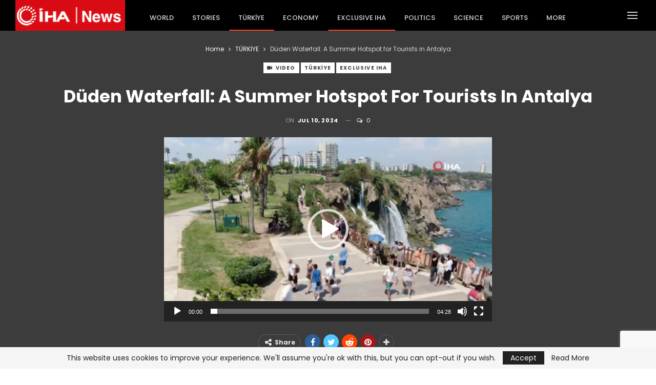

--- FILE ---
content_type: text/html; charset=UTF-8
request_url: https://iha.news/duden-waterfall-a-summer-hotspot-for-tourists-in-antalya/
body_size: 18869
content:
	<!DOCTYPE html>
		<!--[if IE 8]>
	<html class="ie ie8" lang="en-US"> <![endif]-->
	<!--[if IE 9]>
	<html class="ie ie9" lang="en-US"> <![endif]-->
	<!--[if gt IE 9]><!-->
<html lang="en-US"> <!--<![endif]-->
	<head>
		<!-- Google tag (gtag.js) -->
<script async src="https://www.googletagmanager.com/gtag/js?id=G-PNCTXGSTCJ"></script>
<script>
  window.dataLayer = window.dataLayer || [];
  function gtag(){dataLayer.push(arguments);}
  gtag('js', new Date());

  gtag('config', 'G-PNCTXGSTCJ');
</script>		<meta charset="UTF-8">
		<meta http-equiv="X-UA-Compatible" content="IE=edge">
		<meta name="viewport" content="width=device-width, initial-scale=1.0">
		<link rel="pingback" href="https://iha.news/xmlrpc.php"/>

		<meta name='robots' content='index, follow, max-image-preview:large, max-snippet:-1, max-video-preview:-1' />

	<!-- This site is optimized with the Yoast SEO plugin v26.8 - https://yoast.com/product/yoast-seo-wordpress/ -->
	<title>Düden Waterfall: A Summer Hotspot for Tourists in Antalya - IHA News</title>
	<link rel="canonical" href="https://iha.news/duden-waterfall-a-summer-hotspot-for-tourists-in-antalya/" />
	<meta property="og:locale" content="en_US" />
	<meta property="og:type" content="article" />
	<meta property="og:title" content="Düden Waterfall: A Summer Hotspot for Tourists in Antalya - IHA News" />
	<meta property="og:description" content="Düden Waterfall, located in Antalya, Türkiye, is drawing significant attention from both local and international tourists this summer. Renowned for its natural beauty and stunning views, it remains a must-visit spot for holidaymakers. Visitors flock to where the waterfall meets the sea, eager to capture its splendor. Countless photos and videos showcase the waterfall from [&hellip;]" />
	<meta property="og:url" content="https://iha.news/duden-waterfall-a-summer-hotspot-for-tourists-in-antalya/" />
	<meta property="og:site_name" content="IHA News" />
	<meta property="article:publisher" content="https://www.facebook.com/ihanews" />
	<meta property="article:published_time" content="2024-07-10T14:06:01+00:00" />
	<meta property="og:image" content="https://iha.news/wp-content/uploads/2024/07/iha-2024-07-10_14-02-53_123425-scaled.webp" />
	<meta property="og:image:width" content="2560" />
	<meta property="og:image:height" content="1920" />
	<meta property="og:image:type" content="image/jpeg" />
	<meta name="author" content="Hasan Esat Yüzbaşıoğulları" />
	<meta name="twitter:card" content="summary_large_image" />
	<script type="application/ld+json" class="yoast-schema-graph">{"@context":"https://schema.org","@graph":[{"@type":"Article","@id":"https://iha.news/duden-waterfall-a-summer-hotspot-for-tourists-in-antalya/#article","isPartOf":{"@id":"https://iha.news/duden-waterfall-a-summer-hotspot-for-tourists-in-antalya/"},"author":{"name":"Hasan Esat Yüzbaşıoğulları","@id":"https://iha.news/#/schema/person/3491ea2875713f161b74b59e95c5ffc3"},"headline":"Düden Waterfall: A Summer Hotspot for Tourists in Antalya","datePublished":"2024-07-10T14:06:01+00:00","mainEntityOfPage":{"@id":"https://iha.news/duden-waterfall-a-summer-hotspot-for-tourists-in-antalya/"},"wordCount":86,"commentCount":0,"publisher":{"@id":"https://iha.news/#organization"},"image":{"@id":"https://iha.news/duden-waterfall-a-summer-hotspot-for-tourists-in-antalya/#primaryimage"},"thumbnailUrl":"https://iha.news/wp-content/uploads/2024/07/iha-2024-07-10_14-02-53_123425-scaled.webp","keywords":["Antalya","Düden Waterfall","Turkiye"],"articleSection":["EXCLUSIVE IHA","TÜRKİYE"],"inLanguage":"en-US","potentialAction":[{"@type":"CommentAction","name":"Comment","target":["https://iha.news/duden-waterfall-a-summer-hotspot-for-tourists-in-antalya/#respond"]}]},{"@type":"WebPage","@id":"https://iha.news/duden-waterfall-a-summer-hotspot-for-tourists-in-antalya/","url":"https://iha.news/duden-waterfall-a-summer-hotspot-for-tourists-in-antalya/","name":"Düden Waterfall: A Summer Hotspot for Tourists in Antalya - IHA News","isPartOf":{"@id":"https://iha.news/#website"},"primaryImageOfPage":{"@id":"https://iha.news/duden-waterfall-a-summer-hotspot-for-tourists-in-antalya/#primaryimage"},"image":{"@id":"https://iha.news/duden-waterfall-a-summer-hotspot-for-tourists-in-antalya/#primaryimage"},"thumbnailUrl":"https://iha.news/wp-content/uploads/2024/07/iha-2024-07-10_14-02-53_123425-scaled.webp","datePublished":"2024-07-10T14:06:01+00:00","breadcrumb":{"@id":"https://iha.news/duden-waterfall-a-summer-hotspot-for-tourists-in-antalya/#breadcrumb"},"inLanguage":"en-US","potentialAction":[{"@type":"ReadAction","target":["https://iha.news/duden-waterfall-a-summer-hotspot-for-tourists-in-antalya/"]}]},{"@type":"ImageObject","inLanguage":"en-US","@id":"https://iha.news/duden-waterfall-a-summer-hotspot-for-tourists-in-antalya/#primaryimage","url":"https://iha.news/wp-content/uploads/2024/07/iha-2024-07-10_14-02-53_123425-scaled.webp","contentUrl":"https://iha.news/wp-content/uploads/2024/07/iha-2024-07-10_14-02-53_123425-scaled.webp","width":2560,"height":1920},{"@type":"BreadcrumbList","@id":"https://iha.news/duden-waterfall-a-summer-hotspot-for-tourists-in-antalya/#breadcrumb","itemListElement":[{"@type":"ListItem","position":1,"name":"Home","item":"https://iha.news/"},{"@type":"ListItem","position":2,"name":"Düden Waterfall: A Summer Hotspot for Tourists in Antalya"}]},{"@type":"WebSite","@id":"https://iha.news/#website","url":"https://iha.news/","name":"IHA News","description":"IHA News","publisher":{"@id":"https://iha.news/#organization"},"potentialAction":[{"@type":"SearchAction","target":{"@type":"EntryPoint","urlTemplate":"https://iha.news/?s={search_term_string}"},"query-input":{"@type":"PropertyValueSpecification","valueRequired":true,"valueName":"search_term_string"}}],"inLanguage":"en-US"},{"@type":"Organization","@id":"https://iha.news/#organization","name":"IHA News Agency","url":"https://iha.news/","logo":{"@type":"ImageObject","inLanguage":"en-US","@id":"https://iha.news/#/schema/logo/image/","url":"https://iha.news/wp-content/uploads/2021/03/iha_logo_red_bg_280x120.png","contentUrl":"https://iha.news/wp-content/uploads/2021/03/iha_logo_red_bg_280x120.png","width":280,"height":120,"caption":"IHA News Agency"},"image":{"@id":"https://iha.news/#/schema/logo/image/"},"sameAs":["https://www.facebook.com/ihanews"]},{"@type":"Person","@id":"https://iha.news/#/schema/person/3491ea2875713f161b74b59e95c5ffc3","name":"Hasan Esat Yüzbaşıoğulları","sameAs":["https://iha.news"]}]}</script>
	<!-- / Yoast SEO plugin. -->


<link rel='dns-prefetch' href='//www.googletagmanager.com' />
<link rel='dns-prefetch' href='//fonts.googleapis.com' />
<link rel="alternate" type="application/rss+xml" title="IHA News &raquo; Feed" href="https://iha.news/feed/" />
<link rel="alternate" type="application/rss+xml" title="IHA News &raquo; Comments Feed" href="https://iha.news/comments/feed/" />
<link rel="alternate" type="application/rss+xml" title="IHA News &raquo; Düden Waterfall: A Summer Hotspot for Tourists in Antalya Comments Feed" href="https://iha.news/duden-waterfall-a-summer-hotspot-for-tourists-in-antalya/feed/" />
<link rel="alternate" title="oEmbed (JSON)" type="application/json+oembed" href="https://iha.news/wp-json/oembed/1.0/embed?url=https%3A%2F%2Fiha.news%2Fduden-waterfall-a-summer-hotspot-for-tourists-in-antalya%2F" />
<link rel="alternate" title="oEmbed (XML)" type="text/xml+oembed" href="https://iha.news/wp-json/oembed/1.0/embed?url=https%3A%2F%2Fiha.news%2Fduden-waterfall-a-summer-hotspot-for-tourists-in-antalya%2F&#038;format=xml" />
<style id='wp-img-auto-sizes-contain-inline-css' type='text/css'>
img:is([sizes=auto i],[sizes^="auto," i]){contain-intrinsic-size:3000px 1500px}
/*# sourceURL=wp-img-auto-sizes-contain-inline-css */
</style>
<style id='wp-emoji-styles-inline-css' type='text/css'>

	img.wp-smiley, img.emoji {
		display: inline !important;
		border: none !important;
		box-shadow: none !important;
		height: 1em !important;
		width: 1em !important;
		margin: 0 0.07em !important;
		vertical-align: -0.1em !important;
		background: none !important;
		padding: 0 !important;
	}
/*# sourceURL=wp-emoji-styles-inline-css */
</style>
<style id='wp-block-library-inline-css' type='text/css'>
:root{--wp-block-synced-color:#7a00df;--wp-block-synced-color--rgb:122,0,223;--wp-bound-block-color:var(--wp-block-synced-color);--wp-editor-canvas-background:#ddd;--wp-admin-theme-color:#007cba;--wp-admin-theme-color--rgb:0,124,186;--wp-admin-theme-color-darker-10:#006ba1;--wp-admin-theme-color-darker-10--rgb:0,107,160.5;--wp-admin-theme-color-darker-20:#005a87;--wp-admin-theme-color-darker-20--rgb:0,90,135;--wp-admin-border-width-focus:2px}@media (min-resolution:192dpi){:root{--wp-admin-border-width-focus:1.5px}}.wp-element-button{cursor:pointer}:root .has-very-light-gray-background-color{background-color:#eee}:root .has-very-dark-gray-background-color{background-color:#313131}:root .has-very-light-gray-color{color:#eee}:root .has-very-dark-gray-color{color:#313131}:root .has-vivid-green-cyan-to-vivid-cyan-blue-gradient-background{background:linear-gradient(135deg,#00d084,#0693e3)}:root .has-purple-crush-gradient-background{background:linear-gradient(135deg,#34e2e4,#4721fb 50%,#ab1dfe)}:root .has-hazy-dawn-gradient-background{background:linear-gradient(135deg,#faaca8,#dad0ec)}:root .has-subdued-olive-gradient-background{background:linear-gradient(135deg,#fafae1,#67a671)}:root .has-atomic-cream-gradient-background{background:linear-gradient(135deg,#fdd79a,#004a59)}:root .has-nightshade-gradient-background{background:linear-gradient(135deg,#330968,#31cdcf)}:root .has-midnight-gradient-background{background:linear-gradient(135deg,#020381,#2874fc)}:root{--wp--preset--font-size--normal:16px;--wp--preset--font-size--huge:42px}.has-regular-font-size{font-size:1em}.has-larger-font-size{font-size:2.625em}.has-normal-font-size{font-size:var(--wp--preset--font-size--normal)}.has-huge-font-size{font-size:var(--wp--preset--font-size--huge)}.has-text-align-center{text-align:center}.has-text-align-left{text-align:left}.has-text-align-right{text-align:right}.has-fit-text{white-space:nowrap!important}#end-resizable-editor-section{display:none}.aligncenter{clear:both}.items-justified-left{justify-content:flex-start}.items-justified-center{justify-content:center}.items-justified-right{justify-content:flex-end}.items-justified-space-between{justify-content:space-between}.screen-reader-text{border:0;clip-path:inset(50%);height:1px;margin:-1px;overflow:hidden;padding:0;position:absolute;width:1px;word-wrap:normal!important}.screen-reader-text:focus{background-color:#ddd;clip-path:none;color:#444;display:block;font-size:1em;height:auto;left:5px;line-height:normal;padding:15px 23px 14px;text-decoration:none;top:5px;width:auto;z-index:100000}html :where(.has-border-color){border-style:solid}html :where([style*=border-top-color]){border-top-style:solid}html :where([style*=border-right-color]){border-right-style:solid}html :where([style*=border-bottom-color]){border-bottom-style:solid}html :where([style*=border-left-color]){border-left-style:solid}html :where([style*=border-width]){border-style:solid}html :where([style*=border-top-width]){border-top-style:solid}html :where([style*=border-right-width]){border-right-style:solid}html :where([style*=border-bottom-width]){border-bottom-style:solid}html :where([style*=border-left-width]){border-left-style:solid}html :where(img[class*=wp-image-]){height:auto;max-width:100%}:where(figure){margin:0 0 1em}html :where(.is-position-sticky){--wp-admin--admin-bar--position-offset:var(--wp-admin--admin-bar--height,0px)}@media screen and (max-width:600px){html :where(.is-position-sticky){--wp-admin--admin-bar--position-offset:0px}}

/*# sourceURL=wp-block-library-inline-css */
</style><style id='global-styles-inline-css' type='text/css'>
:root{--wp--preset--aspect-ratio--square: 1;--wp--preset--aspect-ratio--4-3: 4/3;--wp--preset--aspect-ratio--3-4: 3/4;--wp--preset--aspect-ratio--3-2: 3/2;--wp--preset--aspect-ratio--2-3: 2/3;--wp--preset--aspect-ratio--16-9: 16/9;--wp--preset--aspect-ratio--9-16: 9/16;--wp--preset--color--black: #000000;--wp--preset--color--cyan-bluish-gray: #abb8c3;--wp--preset--color--white: #ffffff;--wp--preset--color--pale-pink: #f78da7;--wp--preset--color--vivid-red: #cf2e2e;--wp--preset--color--luminous-vivid-orange: #ff6900;--wp--preset--color--luminous-vivid-amber: #fcb900;--wp--preset--color--light-green-cyan: #7bdcb5;--wp--preset--color--vivid-green-cyan: #00d084;--wp--preset--color--pale-cyan-blue: #8ed1fc;--wp--preset--color--vivid-cyan-blue: #0693e3;--wp--preset--color--vivid-purple: #9b51e0;--wp--preset--gradient--vivid-cyan-blue-to-vivid-purple: linear-gradient(135deg,rgb(6,147,227) 0%,rgb(155,81,224) 100%);--wp--preset--gradient--light-green-cyan-to-vivid-green-cyan: linear-gradient(135deg,rgb(122,220,180) 0%,rgb(0,208,130) 100%);--wp--preset--gradient--luminous-vivid-amber-to-luminous-vivid-orange: linear-gradient(135deg,rgb(252,185,0) 0%,rgb(255,105,0) 100%);--wp--preset--gradient--luminous-vivid-orange-to-vivid-red: linear-gradient(135deg,rgb(255,105,0) 0%,rgb(207,46,46) 100%);--wp--preset--gradient--very-light-gray-to-cyan-bluish-gray: linear-gradient(135deg,rgb(238,238,238) 0%,rgb(169,184,195) 100%);--wp--preset--gradient--cool-to-warm-spectrum: linear-gradient(135deg,rgb(74,234,220) 0%,rgb(151,120,209) 20%,rgb(207,42,186) 40%,rgb(238,44,130) 60%,rgb(251,105,98) 80%,rgb(254,248,76) 100%);--wp--preset--gradient--blush-light-purple: linear-gradient(135deg,rgb(255,206,236) 0%,rgb(152,150,240) 100%);--wp--preset--gradient--blush-bordeaux: linear-gradient(135deg,rgb(254,205,165) 0%,rgb(254,45,45) 50%,rgb(107,0,62) 100%);--wp--preset--gradient--luminous-dusk: linear-gradient(135deg,rgb(255,203,112) 0%,rgb(199,81,192) 50%,rgb(65,88,208) 100%);--wp--preset--gradient--pale-ocean: linear-gradient(135deg,rgb(255,245,203) 0%,rgb(182,227,212) 50%,rgb(51,167,181) 100%);--wp--preset--gradient--electric-grass: linear-gradient(135deg,rgb(202,248,128) 0%,rgb(113,206,126) 100%);--wp--preset--gradient--midnight: linear-gradient(135deg,rgb(2,3,129) 0%,rgb(40,116,252) 100%);--wp--preset--font-size--small: 13px;--wp--preset--font-size--medium: 20px;--wp--preset--font-size--large: 36px;--wp--preset--font-size--x-large: 42px;--wp--preset--spacing--20: 0.44rem;--wp--preset--spacing--30: 0.67rem;--wp--preset--spacing--40: 1rem;--wp--preset--spacing--50: 1.5rem;--wp--preset--spacing--60: 2.25rem;--wp--preset--spacing--70: 3.38rem;--wp--preset--spacing--80: 5.06rem;--wp--preset--shadow--natural: 6px 6px 9px rgba(0, 0, 0, 0.2);--wp--preset--shadow--deep: 12px 12px 50px rgba(0, 0, 0, 0.4);--wp--preset--shadow--sharp: 6px 6px 0px rgba(0, 0, 0, 0.2);--wp--preset--shadow--outlined: 6px 6px 0px -3px rgb(255, 255, 255), 6px 6px rgb(0, 0, 0);--wp--preset--shadow--crisp: 6px 6px 0px rgb(0, 0, 0);}:where(.is-layout-flex){gap: 0.5em;}:where(.is-layout-grid){gap: 0.5em;}body .is-layout-flex{display: flex;}.is-layout-flex{flex-wrap: wrap;align-items: center;}.is-layout-flex > :is(*, div){margin: 0;}body .is-layout-grid{display: grid;}.is-layout-grid > :is(*, div){margin: 0;}:where(.wp-block-columns.is-layout-flex){gap: 2em;}:where(.wp-block-columns.is-layout-grid){gap: 2em;}:where(.wp-block-post-template.is-layout-flex){gap: 1.25em;}:where(.wp-block-post-template.is-layout-grid){gap: 1.25em;}.has-black-color{color: var(--wp--preset--color--black) !important;}.has-cyan-bluish-gray-color{color: var(--wp--preset--color--cyan-bluish-gray) !important;}.has-white-color{color: var(--wp--preset--color--white) !important;}.has-pale-pink-color{color: var(--wp--preset--color--pale-pink) !important;}.has-vivid-red-color{color: var(--wp--preset--color--vivid-red) !important;}.has-luminous-vivid-orange-color{color: var(--wp--preset--color--luminous-vivid-orange) !important;}.has-luminous-vivid-amber-color{color: var(--wp--preset--color--luminous-vivid-amber) !important;}.has-light-green-cyan-color{color: var(--wp--preset--color--light-green-cyan) !important;}.has-vivid-green-cyan-color{color: var(--wp--preset--color--vivid-green-cyan) !important;}.has-pale-cyan-blue-color{color: var(--wp--preset--color--pale-cyan-blue) !important;}.has-vivid-cyan-blue-color{color: var(--wp--preset--color--vivid-cyan-blue) !important;}.has-vivid-purple-color{color: var(--wp--preset--color--vivid-purple) !important;}.has-black-background-color{background-color: var(--wp--preset--color--black) !important;}.has-cyan-bluish-gray-background-color{background-color: var(--wp--preset--color--cyan-bluish-gray) !important;}.has-white-background-color{background-color: var(--wp--preset--color--white) !important;}.has-pale-pink-background-color{background-color: var(--wp--preset--color--pale-pink) !important;}.has-vivid-red-background-color{background-color: var(--wp--preset--color--vivid-red) !important;}.has-luminous-vivid-orange-background-color{background-color: var(--wp--preset--color--luminous-vivid-orange) !important;}.has-luminous-vivid-amber-background-color{background-color: var(--wp--preset--color--luminous-vivid-amber) !important;}.has-light-green-cyan-background-color{background-color: var(--wp--preset--color--light-green-cyan) !important;}.has-vivid-green-cyan-background-color{background-color: var(--wp--preset--color--vivid-green-cyan) !important;}.has-pale-cyan-blue-background-color{background-color: var(--wp--preset--color--pale-cyan-blue) !important;}.has-vivid-cyan-blue-background-color{background-color: var(--wp--preset--color--vivid-cyan-blue) !important;}.has-vivid-purple-background-color{background-color: var(--wp--preset--color--vivid-purple) !important;}.has-black-border-color{border-color: var(--wp--preset--color--black) !important;}.has-cyan-bluish-gray-border-color{border-color: var(--wp--preset--color--cyan-bluish-gray) !important;}.has-white-border-color{border-color: var(--wp--preset--color--white) !important;}.has-pale-pink-border-color{border-color: var(--wp--preset--color--pale-pink) !important;}.has-vivid-red-border-color{border-color: var(--wp--preset--color--vivid-red) !important;}.has-luminous-vivid-orange-border-color{border-color: var(--wp--preset--color--luminous-vivid-orange) !important;}.has-luminous-vivid-amber-border-color{border-color: var(--wp--preset--color--luminous-vivid-amber) !important;}.has-light-green-cyan-border-color{border-color: var(--wp--preset--color--light-green-cyan) !important;}.has-vivid-green-cyan-border-color{border-color: var(--wp--preset--color--vivid-green-cyan) !important;}.has-pale-cyan-blue-border-color{border-color: var(--wp--preset--color--pale-cyan-blue) !important;}.has-vivid-cyan-blue-border-color{border-color: var(--wp--preset--color--vivid-cyan-blue) !important;}.has-vivid-purple-border-color{border-color: var(--wp--preset--color--vivid-purple) !important;}.has-vivid-cyan-blue-to-vivid-purple-gradient-background{background: var(--wp--preset--gradient--vivid-cyan-blue-to-vivid-purple) !important;}.has-light-green-cyan-to-vivid-green-cyan-gradient-background{background: var(--wp--preset--gradient--light-green-cyan-to-vivid-green-cyan) !important;}.has-luminous-vivid-amber-to-luminous-vivid-orange-gradient-background{background: var(--wp--preset--gradient--luminous-vivid-amber-to-luminous-vivid-orange) !important;}.has-luminous-vivid-orange-to-vivid-red-gradient-background{background: var(--wp--preset--gradient--luminous-vivid-orange-to-vivid-red) !important;}.has-very-light-gray-to-cyan-bluish-gray-gradient-background{background: var(--wp--preset--gradient--very-light-gray-to-cyan-bluish-gray) !important;}.has-cool-to-warm-spectrum-gradient-background{background: var(--wp--preset--gradient--cool-to-warm-spectrum) !important;}.has-blush-light-purple-gradient-background{background: var(--wp--preset--gradient--blush-light-purple) !important;}.has-blush-bordeaux-gradient-background{background: var(--wp--preset--gradient--blush-bordeaux) !important;}.has-luminous-dusk-gradient-background{background: var(--wp--preset--gradient--luminous-dusk) !important;}.has-pale-ocean-gradient-background{background: var(--wp--preset--gradient--pale-ocean) !important;}.has-electric-grass-gradient-background{background: var(--wp--preset--gradient--electric-grass) !important;}.has-midnight-gradient-background{background: var(--wp--preset--gradient--midnight) !important;}.has-small-font-size{font-size: var(--wp--preset--font-size--small) !important;}.has-medium-font-size{font-size: var(--wp--preset--font-size--medium) !important;}.has-large-font-size{font-size: var(--wp--preset--font-size--large) !important;}.has-x-large-font-size{font-size: var(--wp--preset--font-size--x-large) !important;}
/*# sourceURL=global-styles-inline-css */
</style>

<style id='classic-theme-styles-inline-css' type='text/css'>
/*! This file is auto-generated */
.wp-block-button__link{color:#fff;background-color:#32373c;border-radius:9999px;box-shadow:none;text-decoration:none;padding:calc(.667em + 2px) calc(1.333em + 2px);font-size:1.125em}.wp-block-file__button{background:#32373c;color:#fff;text-decoration:none}
/*# sourceURL=/wp-includes/css/classic-themes.min.css */
</style>
<link rel='stylesheet' id='contact-form-7-css' href='https://iha.news/wp-content/plugins/contact-form-7/includes/css/styles.css?ver=6.1.4' type='text/css' media='all' />
<style id='dominant-color-styles-inline-css' type='text/css'>
img[data-dominant-color]:not(.has-transparency) { background-color: var(--dominant-color); }
/*# sourceURL=dominant-color-styles-inline-css */
</style>
<link rel='stylesheet' id='gn-frontend-gnfollow-style-css' href='https://iha.news/wp-content/plugins/gn-publisher/assets/css/gn-frontend-gnfollow.min.css?ver=1.5.26' type='text/css' media='all' />
<link rel='stylesheet' id='publisher-child-css' href='https://iha.news/wp-content/themes/publisher-child/style.css?ver=1.0.0' type='text/css' media='all' />
<link rel='stylesheet' id='better-framework-main-fonts-css' href='https://fonts.googleapis.com/css?family=Poppins:400,700,500,600%7CRoboto:500,400&#038;display=swap' type='text/css' media='all' />
<script type="text/javascript" src="https://iha.news/wp-includes/js/jquery/jquery.min.js?ver=3.7.1" id="jquery-core-js"></script>
<script type="text/javascript" src="https://iha.news/wp-includes/js/jquery/jquery-migrate.min.js?ver=3.4.1" id="jquery-migrate-js"></script>

<!-- Google tag (gtag.js) snippet added by Site Kit -->
<!-- Google Analytics snippet added by Site Kit -->
<script type="text/javascript" src="https://www.googletagmanager.com/gtag/js?id=GT-WBT9FN6" id="google_gtagjs-js" async></script>
<script type="text/javascript" id="google_gtagjs-js-after">
/* <![CDATA[ */
window.dataLayer = window.dataLayer || [];function gtag(){dataLayer.push(arguments);}
gtag("set","linker",{"domains":["iha.news"]});
gtag("js", new Date());
gtag("set", "developer_id.dZTNiMT", true);
gtag("config", "GT-WBT9FN6");
//# sourceURL=google_gtagjs-js-after
/* ]]> */
</script>
<link rel="https://api.w.org/" href="https://iha.news/wp-json/" /><link rel="alternate" title="JSON" type="application/json" href="https://iha.news/wp-json/wp/v2/posts/174267" /><link rel="EditURI" type="application/rsd+xml" title="RSD" href="https://iha.news/xmlrpc.php?rsd" />
<meta name="generator" content="WordPress 6.9" />
<link rel='shortlink' href='https://iha.news/?p=174267' />
<meta name="generator" content="auto-sizes 1.7.0">
			<link rel="amphtml" href="https://iha.news/duden-waterfall-a-summer-hotspot-for-tourists-in-antalya/amp/"/>
			<meta name="generator" content="dominant-color-images 1.2.0">
		<meta property="fb:pages" content="107533764738989" />
		<meta name="generator" content="Site Kit by Google 1.170.0" />  <script src="https://cdn.onesignal.com/sdks/web/v16/OneSignalSDK.page.js" defer></script>
  <script>
          window.OneSignalDeferred = window.OneSignalDeferred || [];
          OneSignalDeferred.push(async function(OneSignal) {
            await OneSignal.init({
              appId: "4823e945-ec6d-408a-af40-d5abebee1a42",
              serviceWorkerOverrideForTypical: true,
              path: "https://iha.news/wp-content/plugins/onesignal-free-web-push-notifications/sdk_files/",
              serviceWorkerParam: { scope: "/wp-content/plugins/onesignal-free-web-push-notifications/sdk_files/push/onesignal/" },
              serviceWorkerPath: "OneSignalSDKWorker.js",
            });
          });

          // Unregister the legacy OneSignal service worker to prevent scope conflicts
          if (navigator.serviceWorker) {
            navigator.serviceWorker.getRegistrations().then((registrations) => {
              // Iterate through all registered service workers
              registrations.forEach((registration) => {
                // Check the script URL to identify the specific service worker
                if (registration.active && registration.active.scriptURL.includes('OneSignalSDKWorker.js.php')) {
                  // Unregister the service worker
                  registration.unregister().then((success) => {
                    if (success) {
                      console.log('OneSignalSW: Successfully unregistered:', registration.active.scriptURL);
                    } else {
                      console.log('OneSignalSW: Failed to unregister:', registration.active.scriptURL);
                    }
                  });
                }
              });
            }).catch((error) => {
              console.error('Error fetching service worker registrations:', error);
            });
        }
        </script>
<meta name="generator" content="performance-lab 4.0.1; plugins: auto-sizes, dominant-color-images, performant-translations, speculation-rules, webp-uploads">
<meta name="generator" content="performant-translations 1.2.0">
<meta name="generator" content="webp-uploads 2.6.1">
<meta name="generator" content="speculation-rules 1.6.0">
<meta property="fb:pages" content="110686132366951" />
			<link rel="shortcut icon" href="https://iha.news/wp-content/uploads/2021/03/iha-favicon-16.png">			<link rel="apple-touch-icon" href="https://iha.news/wp-content/uploads/2021/03/iha-favicon-57.png">			<link rel="apple-touch-icon" sizes="114x114" href="https://iha.news/wp-content/uploads/2021/03/iha-favicon-114.png">			<link rel="apple-touch-icon" sizes="72x72" href="https://iha.news/wp-content/uploads/2021/03/iha-favicon-72.png">			<link rel="apple-touch-icon" sizes="144x144" href="https://iha.news/wp-content/uploads/2021/03/iha-favicon-144.png"><meta name="generator" content="Powered by WPBakery Page Builder - drag and drop page builder for WordPress."/>
<script type="application/ld+json">{
    "@context": "http://schema.org/",
    "@type": "Organization",
    "@id": "#organization",
    "logo": {
        "@type": "ImageObject",
        "url": "https://iha.news/wp-content/uploads/2023/08/iha-2023-08-07_10-22-28_628101.png"
    },
    "url": "https://iha.news/",
    "name": "IHA News",
    "description": "IHA News"
}</script>
<script type="application/ld+json">{
    "@context": "http://schema.org/",
    "@type": "WebSite",
    "name": "IHA News",
    "alternateName": "IHA News",
    "url": "https://iha.news/"
}</script>
<script type="application/ld+json">{
    "@context": "http://schema.org/",
    "@type": "VideoObject",
    "headline": "D\u00fcden Waterfall: A Summer Hotspot for Tourists in Antalya",
    "description": "D\u00fcden Waterfall, located in Antalya, T\u00fcrkiye, is drawing significant attention from both local and international tourists this summer. Renowned for its natural beauty and stunning views, it remains a must-visit spot for holidaymakers.Visitors flock t",
    "datePublished": "2024-07-10",
    "dateModified": "2024-07-10",
    "author": {
        "@type": "Person",
        "@id": "#person-HasanEsatYzbaoullar",
        "name": "Hasan Esat Y\u00fczba\u015f\u0131o\u011fullar\u0131"
    },
    "contentUrl": "https://iha.news/wp-content/uploads/2024/07/iha-2024-07-10_14-02-07_834298.mp4",
    "name": "D\u00fcden Waterfall: A Summer Hotspot for Tourists in Antalya",
    "thumbnailUrl": "https://iha.news/wp-content/uploads/2024/07/iha-2024-07-10_14-02-53_123425-scaled.webp",
    "uploadDate": "2024-07-10",
    "interactionStatistic": [
        {
            "@type": "InteractionCounter",
            "interactionType": "http://schema.org/CommentAction",
            "userInteractionCount": "0"
        }
    ],
    "publisher": {
        "@id": "#organization"
    },
    "mainEntityOfPage": "https://iha.news/duden-waterfall-a-summer-hotspot-for-tourists-in-antalya/"
}</script>
<link rel='stylesheet' id='bf-minifed-css-1' href='https://iha.news/wp-content/bs-booster-cache/52e81527edafca946deec42bb94487dc.css' type='text/css' media='all' />
<link rel='stylesheet' id='7.11.0-1769173884' href='https://iha.news/wp-content/bs-booster-cache/92ef901075302ff2067d0785488a9e2b.css' type='text/css' media='all' />

<!-- BetterFramework Head Inline CSS -->
<style>
/* responsive monitor */ @media(min-width: 1200px){.site-header.header-style-8 .site-branding .logo img {
    vertical-align: middle;
    float: right;
    margin: 0;
    max-height: 100%;
    display: table-cell;
    max-width: 100%;
    table-layout: fixed;
}

.exchangePrices {
    position: relative;
    left: 0px;
    box-sizing: border-box;
    padding-left: 0px;
    padding-right: 0px;
    height: 50px !important;
}}
/* responsive landscape tablet */ @media(min-width: 1019px) and (max-width: 1199px){.site-header.header-style-8 .site-branding .logo img {
    vertical-align: middle;
    float: right;
    margin: 0;
    max-height: 100%;
    display: table-cell;
    max-width: 100%;
    table-layout: fixed;
}

.exchangePrices {
    position: relative;
    left: 0px;
    box-sizing: border-box;
    padding-left: 0px;
    padding-right: 0px;
    height: 50px !important;
}}
/* responsive portrait tablet */ @media(min-width: 768px) and (max-width: 1018px){.site-header.header-style-8 .site-branding .logo img {
    vertical-align: middle;
    float: right;
    margin: 0;
    max-height: 100%;
    display: table-cell;
    max-width: 100%;
    table-layout: fixed;
}
.rh-header .logo-container img {
  display: block;
  max-width:215px;
  max-height:60px;
  width: auto;
  height: auto;
    
}

.exchangePrices {
    position: relative;
    left: 0px;
    box-sizing: border-box;
    padding-left: 0px;
    padding-right: 0px;
    height: 50px !important;
}}
/* responsive phone */ @media(max-width: 767px){.rh-header .logo-container img {
  display: block;
  max-width:215px;
  max-height:55px;
  width: auto;
  height: auto;
    
}

.exchangePrices {
    position: relative;
    left: 0px;
    box-sizing: border-box;
    padding-left: 0px;
    padding-right: 0px;
    height: 50px !important;
}}

</style>
<!-- /BetterFramework Head Inline CSS-->
<noscript><style> .wpb_animate_when_almost_visible { opacity: 1; }</style></noscript>	<link rel='stylesheet' id='mediaelement-css' href='https://iha.news/wp-includes/js/mediaelement/mediaelementplayer-legacy.min.css?ver=4.2.17' type='text/css' media='all' />
<link rel='stylesheet' id='wp-mediaelement-css' href='https://iha.news/wp-includes/js/mediaelement/wp-mediaelement.min.css?ver=6.9' type='text/css' media='all' />
</head>

<body class="wp-singular post-template-default single single-post postid-174267 single-format-video wp-theme-publisher wp-child-theme-publisher-child bs-theme bs-publisher bs-publisher-trender-mag active-light-box ltr close-rh page-layout-1-col page-layout-no-sidebar full-width active-sticky-sidebar main-menu-sticky main-menu-out-stretched infinity-related-post single-cat-75 single-prim-cat-66 single-cat-66  wpb-js-composer js-comp-ver-6.7.0 vc_responsive bs-ll-a" dir="ltr">
<div class="off-canvas-overlay"></div>
<div class="off-canvas-container right skin-dark">
	<div class="off-canvas-inner">
		<span class="canvas-close"><i></i></span>
					<div class="off-canvas-header">
									<div class="logo">

						<a href="https://iha.news/">
							<img src="https://iha.news/wp-content/uploads/2021/03/iha-favicon-72.png"
							     alt="IHA NEWS">
						</a>
					</div>
										<div class="site-name">IHA NEWS</div>
									<div class="site-description">International Latest News Videos and Photos</div>
			</div>
						<div class="off-canvas-search">
				<form role="search" method="get" action="https://iha.news">
					<input type="text" name="s" value=""
					       placeholder="Search...">
					<i class="fa fa-search"></i>
				</form>
			</div>
						<nav class="off-canvas-menu">
				<ul class="menu bsm-pure clearfix">
					<li id="menu-item-990" class="menu-item menu-item-type-taxonomy menu-item-object-category menu-term-17 better-anim-fade menu-item-990"><a href="https://iha.news/world/">WORLD</a></li>
<li id="menu-item-1023" class="menu-item menu-item-type-taxonomy menu-item-object-category current-post-ancestor current-menu-parent current-post-parent menu-term-66 better-anim-fade menu-item-1023"><a href="https://iha.news/turkiye/">TÜRKİYE</a></li>
<li id="menu-item-1017" class="menu-item menu-item-type-taxonomy menu-item-object-category current-post-ancestor current-menu-parent current-post-parent menu-term-75 better-anim-fade menu-item-1017"><a href="https://iha.news/exclusive/">EXCLUSIVE IHA</a></li>
<li id="menu-item-993" class="menu-item menu-item-type-taxonomy menu-item-object-category menu-term-19 better-anim-fade menu-item-993"><a href="https://iha.news/politics/">POLITICS</a></li>
<li id="menu-item-999" class="menu-item menu-item-type-taxonomy menu-item-object-category menu-term-23 better-anim-fade menu-item-999"><a href="https://iha.news/economy/">ECONOMY</a></li>
<li id="menu-item-996" class="menu-item menu-item-type-taxonomy menu-item-object-category menu-term-25 better-anim-fade menu-item-996"><a href="https://iha.news/sports/">SPORTS</a></li>
<li id="menu-item-1014" class="menu-item menu-item-type-taxonomy menu-item-object-category menu-term-69 better-anim-fade menu-item-1014"><a href="https://iha.news/entertainment/">ENTERTAINMENT</a></li>
<li id="menu-item-1020" class="menu-item menu-item-type-taxonomy menu-item-object-category menu-term-72 better-anim-fade menu-item-1020"><a href="https://iha.news/science/">SCIENCE</a></li>
<li id="menu-item-1002" class="menu-item menu-item-type-taxonomy menu-item-object-category menu-term-30 better-anim-fade menu-item-1002"><a href="https://iha.news/health/">HEALTH</a></li>
<li id="menu-item-1029" class="menu-item menu-item-type-taxonomy menu-item-object-post_format better-anim-fade menu-item-1029"><a href="https://iha.news/type/gallery/">Gallery</a></li>
<li id="menu-item-1032" class="menu-item menu-item-type-custom menu-item-object-custom better-anim-fade menu-item-1032"><a href="#"></br></a></li>
<li id="menu-item-744" class="menu-item menu-item-type-post_type menu-item-object-page better-anim-fade menu-item-744"><a href="https://iha.news/about/">About Us</a></li>
<li id="menu-item-378" class="menu-item menu-item-type-post_type menu-item-object-page menu-item-privacy-policy better-anim-fade menu-item-378"><a href="https://iha.news/privacy-policy/">Privacy Policy</a></li>
<li id="menu-item-372" class="menu-item menu-item-type-post_type menu-item-object-page better-anim-fade menu-item-372"><a href="https://iha.news/cookie-policy/">Cookie Policy</a></li>
<li id="menu-item-369" class="menu-item menu-item-type-post_type menu-item-object-page better-anim-fade menu-item-369"><a href="https://iha.news/terms-and-conditions/">Terms and Conditions</a></li>
<li id="menu-item-363" class="menu-item menu-item-type-post_type menu-item-object-page better-anim-fade menu-item-363"><a href="https://iha.news/acceptable-use-policy/">Acceptable use policy</a></li>
<li id="menu-item-366" class="menu-item menu-item-type-post_type menu-item-object-page better-anim-fade menu-item-366"><a href="https://iha.news/disclaimer/">Disclaimer</a></li>
<li id="menu-item-729" class="menu-item menu-item-type-post_type menu-item-object-page better-anim-fade menu-item-729"><a href="https://iha.news/kisisel-verilerin-islenmesi-aydinlatma-metni/">KVK Aydınlatma Metni</a></li>
				</ul>
			</nav>
						<div class="off_canvas_footer">
				<div class="off_canvas_footer-info entry-content">
					<p><br data-mce-bogus="1"></p>
		<div  class="  better-studio-shortcode bsc-clearfix better-social-counter style-button colored in-4-col">
						<ul class="social-list bsc-clearfix"><li class="social-item facebook"><a href = "https://www.facebook.com/ihanews" target = "_blank" > <i class="item-icon bsfi-facebook" ></i><span class="item-title" > Likes </span> </a> </li> <li class="social-item twitter"><a href = "https://twitter.com/ihanews" target = "_blank" > <i class="item-icon bsfi-twitter" ></i><span class="item-title" > Followers </span> </a> </li> <li class="social-item youtube"><a href = "https://youtube.com/channel/UCqxAdwaoLj-Xo2WifCJX9Vw" target = "_blank" > <i class="item-icon bsfi-youtube" ></i><span class="item-title" > Subscribers </span> </a> </li> <li class="social-item instagram"><a href = "https://instagram.com/ihanews" target = "_blank" > <i class="item-icon bsfi-instagram" ></i><span class="item-title" > Followers </span> </a> </li> 			</ul>
		</div>
						</div>
			</div>
				</div>
</div>
	<header id="header" class="site-header header-style-8 full-width stretched" itemscope="itemscope" itemtype="https://schema.org/WPHeader">
				<div class="content-wrap">
			<div class="container">
				<div class="header-inner clearfix">
					<div id="site-branding" class="site-branding">
	<p  id="site-title" class="logo h1 img-logo">
	<a href="https://iha.news/" itemprop="url" rel="home">
					<img id="site-logo" src="https://iha.news/wp-content/uploads/2023/08/iha-2023-08-07_10-22-28_628101.png"
			     alt="IHA NEWS"  data-bsrjs="https://iha.news/wp-content/uploads/2023/08/iha-2023-08-07_10-19-39_356941.png"  />

			<span class="site-title">IHA NEWS - IHA News</span>
				</a>
</p>
</div><!-- .site-branding -->
<nav id="menu-main" class="menu main-menu-container  show-off-canvas menu-actions-btn-width-1" role="navigation" itemscope="itemscope" itemtype="https://schema.org/SiteNavigationElement">
			<div class="menu-action-buttons width-1">
							<div class="off-canvas-menu-icon-container off-icon-right">
					<div class="off-canvas-menu-icon">
						<div class="off-canvas-menu-icon-el"></div>
					</div>
				</div>
						</div>
			<ul id="main-navigation" class="main-menu menu bsm-pure clearfix">
		<li id="menu-item-169" class="menu-item menu-item-type-taxonomy menu-item-object-category menu-term-17 better-anim-fade menu-item-169"><a href="https://iha.news/world/">WORLD</a></li>
<li id="menu-item-72319" class="menu-item menu-item-type-taxonomy menu-item-object-category menu-term-11591 better-anim-fade menu-item-72319"><a href="https://iha.news/stories/">STORIES</a></li>
<li id="menu-item-936" class="menu-item menu-item-type-taxonomy menu-item-object-category current-post-ancestor current-menu-parent current-post-parent menu-term-66 better-anim-fade menu-item-936"><a href="https://iha.news/turkiye/">TÜRKİYE</a></li>
<li id="menu-item-68236" class="menu-item menu-item-type-taxonomy menu-item-object-category menu-term-23 better-anim-fade menu-item-68236"><a href="https://iha.news/economy/">ECONOMY</a></li>
<li id="menu-item-942" class="menu-item menu-item-type-taxonomy menu-item-object-category current-post-ancestor current-menu-parent current-post-parent menu-term-75 better-anim-fade menu-item-942"><a href="https://iha.news/exclusive/">EXCLUSIVE IHA</a></li>
<li id="menu-item-166" class="menu-item menu-item-type-taxonomy menu-item-object-category menu-term-19 better-anim-fade menu-item-166"><a href="https://iha.news/politics/">POLITICS</a></li>
<li id="menu-item-68238" class="menu-item menu-item-type-taxonomy menu-item-object-category menu-term-72 better-anim-fade menu-item-68238"><a href="https://iha.news/science/">SCIENCE</a></li>
<li id="menu-item-172" class="menu-item menu-item-type-taxonomy menu-item-object-category menu-term-25 better-anim-fade menu-item-172"><a href="https://iha.news/sports/">SPORTS</a></li>
<li id="menu-item-939" class="menu-item menu-item-type-taxonomy menu-item-object-category menu-term-69 better-anim-fade menu-item-939"><a href="https://iha.news/entertainment/">ENTERTAINMENT</a></li>
<li id="menu-item-30189" class="menu-have-icon menu-icon-type-custom-icon menu-item menu-item-type-custom menu-item-object-custom better-anim-fade menu-item-30189"><a href="https://www.iha.com.tr"><i class="bf-icon bf-custom-icon "><img style="max-width:32px;max-height:32px" src="https://iha.news/wp-content/uploads/2022/05/iha-2022-05-13_13-46-49_277443.png"></i>TR</a></li>
	</ul><!-- #main-navigation -->
</nav><!-- .main-menu-container -->
				</div>
			</div>
		</div>
	</header><!-- .header -->
	<div class="rh-header clearfix light deferred-block-exclude">
		<div class="rh-container clearfix">

			<div class="menu-container close">
				<span class="menu-handler"><span class="lines"></span></span>
			</div><!-- .menu-container -->

			<div class="logo-container rh-img-logo">
				<a href="https://iha.news/" itemprop="url" rel="home">
											<img src="https://iha.news/wp-content/uploads/2023/08/iha-2023-08-07_10-22-28_628101.png"
						     alt="IHA News"  data-bsrjs="https://iha.news/wp-content/uploads/2023/08/iha-2023-08-07_10-19-39_356941.png"  />				</a>
			</div><!-- .logo-container -->
		</div><!-- .rh-container -->
	</div><!-- .rh-header -->
		<div class="main-wrap content-main-wrap">
		<main id="content" class="content-container">


	<div class="content-wrap">
		<div class="post-header post-tp-15-header">
			<div class="content-wrap">
				<div class="container">
					<div class="post-header-inner">
												<div class="post-header-title">
							<nav role="navigation" aria-label="Breadcrumbs" class="bf-breadcrumb clearfix bc-light-color bc-align-center"><ul class="bf-breadcrumb-items" itemscope itemtype="http://schema.org/BreadcrumbList"><meta name="numberOfItems" content="3" /><meta name="itemListOrder" content="Ascending" /><li itemprop="itemListElement" itemscope itemtype="http://schema.org/ListItem" class="bf-breadcrumb-item bf-breadcrumb-begin"><a itemprop="item" href="https://iha.news" rel="home"><span itemprop="name">Home</span></a><meta itemprop="position" content="1" /></li><li itemprop="itemListElement" itemscope itemtype="http://schema.org/ListItem" class="bf-breadcrumb-item"><a itemprop="item" href="https://iha.news/turkiye/" ><span itemprop="name">TÜRKİYE</span></a><meta itemprop="position" content="2" /></li><li itemprop="itemListElement" itemscope itemtype="http://schema.org/ListItem" class="bf-breadcrumb-item bf-breadcrumb-end"><span itemprop="name">Düden Waterfall: A Summer Hotspot for Tourists in Antalya</span><meta itemprop="item" content="https://iha.news/duden-waterfall-a-summer-hotspot-for-tourists-in-antalya/"/><meta itemprop="position" content="3" /></li></ul></nav><div class="term-badges floated"><span class="format-badge format-video"><a href="https://iha.news/type/video/"><i class="fa fa-video-camera"></i> Video</a></span><span class="term-badge term-66"><a href="https://iha.news/turkiye/">TÜRKİYE</a></span><span class="term-badge term-75"><a href="https://iha.news/exclusive/">EXCLUSIVE IHA</a></span></div>							<h1 class="single-post-title">
								<span class="post-title" itemprop="headline">Düden Waterfall: A Summer Hotspot for Tourists in Antalya</span></h1>
							<div class="post-meta single-post-meta">
				<span class="time"><time class="post-published updated"
			                         datetime="2024-07-10T14:06:01+00:00">On <b>Jul 10, 2024</b></time></span>
			<a href="https://iha.news/duden-waterfall-a-summer-hotspot-for-tourists-in-antalya/#respond" title="Leave a comment on: “Düden Waterfall: A Summer Hotspot for Tourists in Antalya”" class="comments"><i class="fa fa-comments-o"></i> 0</a></div>
						</div>
						
						<div class="single-featured single-featured-video">
							<div style="width: 640px;" class="wp-video"><video class="wp-video-shortcode" id="video-174267-1" width="640" height="360" preload="metadata" controls="controls"><source type="video/mp4" src="https://iha.news/wp-content/uploads/2024/07/iha-2024-07-10_14-02-07_834298.mp4?_=1" /><a href="https://iha.news/wp-content/uploads/2024/07/iha-2024-07-10_14-02-07_834298.mp4">https://iha.news/wp-content/uploads/2024/07/iha-2024-07-10_14-02-07_834298.mp4</a></video></div>						</div>
								<div class="post-share single-post-share top-share clearfix style-1">
			<div class="post-share-btn-group">
							</div>
						<div class="share-handler-wrap ">
				<span class="share-handler post-share-btn rank-default">
					<i class="bf-icon  fa fa-share-alt"></i>						<b class="text">Share</b>
										</span>
				<span class="social-item facebook"><a href="https://www.facebook.com/sharer.php?u=https%3A%2F%2Fiha.news%2Fduden-waterfall-a-summer-hotspot-for-tourists-in-antalya%2F" target="_blank" rel="nofollow noreferrer" class="bs-button-el" onclick="window.open(this.href, 'share-facebook','left=50,top=50,width=600,height=320,toolbar=0'); return false;"><span class="icon"><i class="bf-icon fa fa-facebook"></i></span></a></span><span class="social-item twitter"><a href="https://twitter.com/share?text=Düden Waterfall: A Summer Hotspot for Tourists in Antalya @ihanews&url=https%3A%2F%2Fiha.news%2Fduden-waterfall-a-summer-hotspot-for-tourists-in-antalya%2F" target="_blank" rel="nofollow noreferrer" class="bs-button-el" onclick="window.open(this.href, 'share-twitter','left=50,top=50,width=600,height=320,toolbar=0'); return false;"><span class="icon"><i class="bf-icon fa fa-twitter"></i></span></a></span><span class="social-item reddit"><a href="https://reddit.com/submit?url=https%3A%2F%2Fiha.news%2Fduden-waterfall-a-summer-hotspot-for-tourists-in-antalya%2F&title=Düden Waterfall: A Summer Hotspot for Tourists in Antalya" target="_blank" rel="nofollow noreferrer" class="bs-button-el" onclick="window.open(this.href, 'share-reddit','left=50,top=50,width=600,height=320,toolbar=0'); return false;"><span class="icon"><i class="bf-icon fa fa-reddit-alien"></i></span></a></span><span class="social-item whatsapp"><a href="whatsapp://send?text=Düden Waterfall: A Summer Hotspot for Tourists in Antalya %0A%0A https%3A%2F%2Fiha.news%2Fduden-waterfall-a-summer-hotspot-for-tourists-in-antalya%2F" target="_blank" rel="nofollow noreferrer" class="bs-button-el" onclick="window.open(this.href, 'share-whatsapp','left=50,top=50,width=600,height=320,toolbar=0'); return false;"><span class="icon"><i class="bf-icon fa fa-whatsapp"></i></span></a></span><span class="social-item pinterest"><a href="https://pinterest.com/pin/create/button/?url=https%3A%2F%2Fiha.news%2Fduden-waterfall-a-summer-hotspot-for-tourists-in-antalya%2F&media=https://iha.news/wp-content/uploads/2024/07/iha-2024-07-10_14-02-53_123425-scaled.webp&description=Düden Waterfall: A Summer Hotspot for Tourists in Antalya" target="_blank" rel="nofollow noreferrer" class="bs-button-el" onclick="window.open(this.href, 'share-pinterest','left=50,top=50,width=600,height=320,toolbar=0'); return false;"><span class="icon"><i class="bf-icon fa fa-pinterest"></i></span></a></span><span class="social-item email"><a href="mailto:?subject=Düden Waterfall: A Summer Hotspot for Tourists in Antalya&body=https%3A%2F%2Fiha.news%2Fduden-waterfall-a-summer-hotspot-for-tourists-in-antalya%2F" target="_blank" rel="nofollow noreferrer" class="bs-button-el" onclick="window.open(this.href, 'share-email','left=50,top=50,width=600,height=320,toolbar=0'); return false;"><span class="icon"><i class="bf-icon fa fa-envelope-open"></i></span></a></span><span class="social-item linkedin"><a href="https://www.linkedin.com/shareArticle?mini=true&url=https%3A%2F%2Fiha.news%2Fduden-waterfall-a-summer-hotspot-for-tourists-in-antalya%2F&title=Düden Waterfall: A Summer Hotspot for Tourists in Antalya" target="_blank" rel="nofollow noreferrer" class="bs-button-el" onclick="window.open(this.href, 'share-linkedin','left=50,top=50,width=600,height=320,toolbar=0'); return false;"><span class="icon"><i class="bf-icon fa fa-linkedin"></i></span></a></span><span class="social-item tumblr"><a href="https://www.tumblr.com/share/link?url=https%3A%2F%2Fiha.news%2Fduden-waterfall-a-summer-hotspot-for-tourists-in-antalya%2F&name=Düden Waterfall: A Summer Hotspot for Tourists in Antalya" target="_blank" rel="nofollow noreferrer" class="bs-button-el" onclick="window.open(this.href, 'share-tumblr','left=50,top=50,width=600,height=320,toolbar=0'); return false;"><span class="icon"><i class="bf-icon fa fa-tumblr"></i></span></a></span><span class="social-item telegram"><a href="https://telegram.me/share/url?url=https%3A%2F%2Fiha.news%2Fduden-waterfall-a-summer-hotspot-for-tourists-in-antalya%2F&text=Düden Waterfall: A Summer Hotspot for Tourists in Antalya" target="_blank" rel="nofollow noreferrer" class="bs-button-el" onclick="window.open(this.href, 'share-telegram','left=50,top=50,width=600,height=320,toolbar=0'); return false;"><span class="icon"><i class="bf-icon fa fa-send"></i></span></a></span></div>		</div>
							</div>
				</div>
			</div>
		</div><!-- .slider-container -->
				<div class="container layout-1-col layout-no-sidebar post-template-15">
			<div class="row main-section">
										<div class="col-sm-12 content-column">
							<div class="single-container">
								<article id="post-174267" class="post-174267 post type-post status-publish format-video has-post-thumbnail  category-exclusive category-turkiye tag-antalya tag-duden-waterfall tag-turkiye post_format-post-format-video single-post-content">
																		<div class="entry-content clearfix single-post-content">
										<div class="flex flex-grow flex-col max-w-full">
<div class="min-h-[20px] text-message flex flex-col items-start whitespace-pre-wrap break-words [.text-message+&amp;]:mt-5 juice:w-full juice:items-end overflow-x-auto gap-2" dir="auto" data-message-author-role="assistant" data-message-id="a29c3350-0ada-4ad9-a4be-059fcb587be3">
<div class="flex w-full flex-col gap-1 juice:empty:hidden juice:first:pt-[3px]">
<div class="markdown prose w-full break-words dark:prose-invert dark">
<p>Düden Waterfall, located in Antalya, Türkiye, is drawing significant attention from both local and international tourists this summer. Renowned for its natural beauty and stunning views, it remains a must-visit spot for holidaymakers.</p>
<p>Visitors flock to where the waterfall meets the sea, eager to capture its splendor. Countless photos and videos showcase the waterfall from various angles, highlighting its allure. Interest peaks during the summer months, resulting in a notable rise in visitor numbers.</p>
</div>
</div>
</div>
</div>
									</div>
										<div class="entry-terms post-tags clearfix ">
		<span class="terms-label"><i class="fa fa-tags"></i></span>
		<a href="https://iha.news/tag/antalya/" rel="tag">Antalya</a><a href="https://iha.news/tag/duden-waterfall/" rel="tag">Düden Waterfall</a><a href="https://iha.news/tag/turkiye/" rel="tag">Turkiye</a>	</div>
		<div class="post-share single-post-share bottom-share clearfix style-2">
			<div class="post-share-btn-group">
				<a href="https://iha.news/duden-waterfall-a-summer-hotspot-for-tourists-in-antalya/#respond" class="post-share-btn post-share-btn-comments comments" title="Leave a comment on: “Düden Waterfall: A Summer Hotspot for Tourists in Antalya”"><i class="bf-icon fa fa-comments" aria-hidden="true"></i> <b class="number">0</b></a>			</div>
						<div class="share-handler-wrap ">
				<span class="share-handler post-share-btn rank-default">
					<i class="bf-icon  fa fa-share-alt"></i>						<b class="text">Share</b>
										</span>
				<span class="social-item facebook"><a href="https://www.facebook.com/sharer.php?u=https%3A%2F%2Fiha.news%2Fduden-waterfall-a-summer-hotspot-for-tourists-in-antalya%2F" target="_blank" rel="nofollow noreferrer" class="bs-button-el" onclick="window.open(this.href, 'share-facebook','left=50,top=50,width=600,height=320,toolbar=0'); return false;"><span class="icon"><i class="bf-icon fa fa-facebook"></i></span></a></span><span class="social-item twitter"><a href="https://twitter.com/share?text=Düden Waterfall: A Summer Hotspot for Tourists in Antalya @ihanews&url=https%3A%2F%2Fiha.news%2Fduden-waterfall-a-summer-hotspot-for-tourists-in-antalya%2F" target="_blank" rel="nofollow noreferrer" class="bs-button-el" onclick="window.open(this.href, 'share-twitter','left=50,top=50,width=600,height=320,toolbar=0'); return false;"><span class="icon"><i class="bf-icon fa fa-twitter"></i></span></a></span><span class="social-item reddit"><a href="https://reddit.com/submit?url=https%3A%2F%2Fiha.news%2Fduden-waterfall-a-summer-hotspot-for-tourists-in-antalya%2F&title=Düden Waterfall: A Summer Hotspot for Tourists in Antalya" target="_blank" rel="nofollow noreferrer" class="bs-button-el" onclick="window.open(this.href, 'share-reddit','left=50,top=50,width=600,height=320,toolbar=0'); return false;"><span class="icon"><i class="bf-icon fa fa-reddit-alien"></i></span></a></span><span class="social-item whatsapp"><a href="whatsapp://send?text=Düden Waterfall: A Summer Hotspot for Tourists in Antalya %0A%0A https%3A%2F%2Fiha.news%2Fduden-waterfall-a-summer-hotspot-for-tourists-in-antalya%2F" target="_blank" rel="nofollow noreferrer" class="bs-button-el" onclick="window.open(this.href, 'share-whatsapp','left=50,top=50,width=600,height=320,toolbar=0'); return false;"><span class="icon"><i class="bf-icon fa fa-whatsapp"></i></span></a></span><span class="social-item pinterest"><a href="https://pinterest.com/pin/create/button/?url=https%3A%2F%2Fiha.news%2Fduden-waterfall-a-summer-hotspot-for-tourists-in-antalya%2F&media=https://iha.news/wp-content/uploads/2024/07/iha-2024-07-10_14-02-53_123425-scaled.webp&description=Düden Waterfall: A Summer Hotspot for Tourists in Antalya" target="_blank" rel="nofollow noreferrer" class="bs-button-el" onclick="window.open(this.href, 'share-pinterest','left=50,top=50,width=600,height=320,toolbar=0'); return false;"><span class="icon"><i class="bf-icon fa fa-pinterest"></i></span></a></span><span class="social-item email"><a href="mailto:?subject=Düden Waterfall: A Summer Hotspot for Tourists in Antalya&body=https%3A%2F%2Fiha.news%2Fduden-waterfall-a-summer-hotspot-for-tourists-in-antalya%2F" target="_blank" rel="nofollow noreferrer" class="bs-button-el" onclick="window.open(this.href, 'share-email','left=50,top=50,width=600,height=320,toolbar=0'); return false;"><span class="icon"><i class="bf-icon fa fa-envelope-open"></i></span></a></span><span class="social-item linkedin"><a href="https://www.linkedin.com/shareArticle?mini=true&url=https%3A%2F%2Fiha.news%2Fduden-waterfall-a-summer-hotspot-for-tourists-in-antalya%2F&title=Düden Waterfall: A Summer Hotspot for Tourists in Antalya" target="_blank" rel="nofollow noreferrer" class="bs-button-el" onclick="window.open(this.href, 'share-linkedin','left=50,top=50,width=600,height=320,toolbar=0'); return false;"><span class="icon"><i class="bf-icon fa fa-linkedin"></i></span></a></span><span class="social-item tumblr"><a href="https://www.tumblr.com/share/link?url=https%3A%2F%2Fiha.news%2Fduden-waterfall-a-summer-hotspot-for-tourists-in-antalya%2F&name=Düden Waterfall: A Summer Hotspot for Tourists in Antalya" target="_blank" rel="nofollow noreferrer" class="bs-button-el" onclick="window.open(this.href, 'share-tumblr','left=50,top=50,width=600,height=320,toolbar=0'); return false;"><span class="icon"><i class="bf-icon fa fa-tumblr"></i></span></a></span><span class="social-item telegram"><a href="https://telegram.me/share/url?url=https%3A%2F%2Fiha.news%2Fduden-waterfall-a-summer-hotspot-for-tourists-in-antalya%2F&text=Düden Waterfall: A Summer Hotspot for Tourists in Antalya" target="_blank" rel="nofollow noreferrer" class="bs-button-el" onclick="window.open(this.href, 'share-telegram','left=50,top=50,width=600,height=320,toolbar=0'); return false;"><span class="icon"><i class="bf-icon fa fa-send"></i></span></a></span></div>		</div>
										</article>
									<section class="next-prev-post clearfix">

					<div class="prev-post">
				<p class="pre-title heading-typo"><i
							class="fa fa-arrow-left"></i> Prev Post				</p>
				<p class="title heading-typo"><a href="https://iha.news/rising-casualties-in-gaza-as-israel-calls-for-evacuations/" rel="prev">Rising Casualties in Gaza as Israel Calls for Evacuations</a></p>
			</div>
		
					<div class="next-post">
				<p class="pre-title heading-typo">Next Post <i
							class="fa fa-arrow-right"></i></p>
				<p class="title heading-typo"><a href="https://iha.news/istanbul-bridges-display-giant-turkish-flags-for-july-15-commemoration/" rel="next">Istanbul Bridges Display Giant Turkish Flags for July 15 Commemoration</a></p>
			</div>
		
	</section>
							</div>
								<section class="comments-template ajaxified-comments-container">
		<a href="#" class="comment-ajaxified-placeholder" data-comment-post-id="174267">
			<i class="fa fa-comments"></i> Leave a comment		</a>
	</section>

						</div><!-- .content-column -->
									</div><!-- .main-section -->
		</div><!-- .layout-2-col -->

	</div><!-- .content-wrap -->
	</main><!-- main -->
		</div><!-- .main-wrap -->
			<footer id="site-footer" class="site-footer full-width">
				<div class="copy-footer">
			<div class="content-wrap">
				<div class="container">
										<div class="row footer-copy-row">
						<div class="copy-1 col-lg-6 col-md-6 col-sm-6 col-xs-12">
							© 2026 - IHA News. All Rights Reserved.						</div>
						<div class="copy-2 col-lg-6 col-md-6 col-sm-6 col-xs-12">
													</div>
					</div>
				</div>
			</div>
		</div>
	</footer><!-- .footer -->
		<div class="bs-wrap-gdpr-law bs-wrap-gdpr-law-close">
			<div class="bs-gdpr-law">
				<p>
					This website uses cookies to improve your experience. We'll assume you're ok with this, but you can opt-out if you wish.
					<a class="bs-gdpr-accept" href="#"
					   data-cookie="show">Accept</a>

											<a class="bs-gdpr-more"
						   href="https://iha.news/privacy-policy">Read More</a>
									</p>
			</div>

					</div>
			<span class="back-top"><i class="fa fa-arrow-up"></i></span>

<script type="speculationrules">
{"prerender":[{"source":"document","where":{"and":[{"href_matches":"/*"},{"not":{"href_matches":["/wp-*.php","/wp-admin/*","/wp-content/uploads/*","/wp-content/*","/wp-content/plugins/*","/wp-content/themes/publisher-child/*","/wp-content/themes/publisher/*","/*\\?(.+)"]}},{"not":{"selector_matches":"a[rel~=\"nofollow\"]"}},{"not":{"selector_matches":".no-prerender, .no-prerender a"}},{"not":{"selector_matches":".no-prefetch, .no-prefetch a"}}]},"eagerness":"moderate"}]}
</script>
<!-- wp_footer --><script type="text/javascript" id="publisher-theme-pagination-js-extra">
/* <![CDATA[ */
var bs_pagination_loc = {"loading":"\u003Cdiv class=\"bs-loading\"\u003E\u003Cdiv\u003E\u003C/div\u003E\u003Cdiv\u003E\u003C/div\u003E\u003Cdiv\u003E\u003C/div\u003E\u003Cdiv\u003E\u003C/div\u003E\u003Cdiv\u003E\u003C/div\u003E\u003Cdiv\u003E\u003C/div\u003E\u003Cdiv\u003E\u003C/div\u003E\u003Cdiv\u003E\u003C/div\u003E\u003Cdiv\u003E\u003C/div\u003E\u003C/div\u003E"};
//# sourceURL=publisher-theme-pagination-js-extra
/* ]]> */
</script>
<script type="text/javascript" id="smart-lists-pack-pro-js-extra">
/* <![CDATA[ */
var bs_smart_lists_loc = {"translations":{"nav_next":"Next","nav_prev":"Prev","trans_x_of_y":"%1$s of %2$s","trans_page_x_of_y":"Page %1$s of %2$s"}};
//# sourceURL=smart-lists-pack-pro-js-extra
/* ]]> */
</script>
<script type="text/javascript" id="publisher-js-extra">
/* <![CDATA[ */
var publisher_theme_global_loc = {"page":{"boxed":"full-width"},"header":{"style":"style-8","boxed":"out-stretched"},"ajax_url":"https://iha.news/wp-admin/admin-ajax.php","loading":"\u003Cdiv class=\"bs-loading\"\u003E\u003Cdiv\u003E\u003C/div\u003E\u003Cdiv\u003E\u003C/div\u003E\u003Cdiv\u003E\u003C/div\u003E\u003Cdiv\u003E\u003C/div\u003E\u003Cdiv\u003E\u003C/div\u003E\u003Cdiv\u003E\u003C/div\u003E\u003Cdiv\u003E\u003C/div\u003E\u003Cdiv\u003E\u003C/div\u003E\u003Cdiv\u003E\u003C/div\u003E\u003C/div\u003E","translations":{"tabs_all":"All","tabs_more":"More","lightbox_expand":"Expand the image","lightbox_close":"Close"},"lightbox":{"not_classes":""},"main_menu":{"more_menu":"enable"},"top_menu":{"more_menu":"enable"},"skyscraper":{"sticky_gap":30,"sticky":false,"position":""},"share":{"more":true},"refresh_googletagads":"1","get_locale":"en-US","notification":{"subscribe_msg":"By clicking the subscribe button you will never miss the new articles!","subscribed_msg":"You're subscribed to notifications","subscribe_btn":"Subscribe","subscribed_btn":"Unsubscribe"}};
var publisher_theme_ajax_search_loc = {"ajax_url":"https://iha.news/wp-admin/admin-ajax.php","previewMarkup":"\u003Cdiv class=\"ajax-search-results-wrapper ajax-search-no-product\"\u003E\n\t\u003Cdiv class=\"ajax-search-results\"\u003E\n\t\t\u003Cdiv class=\"ajax-ajax-posts-list\"\u003E\n\t\t\t\u003Cdiv class=\"ajax-posts-column\"\u003E\n\t\t\t\t\u003Cdiv class=\"clean-title heading-typo\"\u003E\n\t\t\t\t\t\u003Cspan\u003EPosts\u003C/span\u003E\n\t\t\t\t\u003C/div\u003E\n\t\t\t\t\u003Cdiv class=\"posts-lists\" data-section-name=\"posts\"\u003E\u003C/div\u003E\n\t\t\t\u003C/div\u003E\n\t\t\u003C/div\u003E\n\t\t\u003Cdiv class=\"ajax-taxonomy-list\"\u003E\n\t\t\t\u003Cdiv class=\"ajax-categories-columns\"\u003E\n\t\t\t\t\u003Cdiv class=\"clean-title heading-typo\"\u003E\n\t\t\t\t\t\u003Cspan\u003ECategories\u003C/span\u003E\n\t\t\t\t\u003C/div\u003E\n\t\t\t\t\u003Cdiv class=\"posts-lists\" data-section-name=\"categories\"\u003E\u003C/div\u003E\n\t\t\t\u003C/div\u003E\n\t\t\t\u003Cdiv class=\"ajax-tags-columns\"\u003E\n\t\t\t\t\u003Cdiv class=\"clean-title heading-typo\"\u003E\n\t\t\t\t\t\u003Cspan\u003ETags\u003C/span\u003E\n\t\t\t\t\u003C/div\u003E\n\t\t\t\t\u003Cdiv class=\"posts-lists\" data-section-name=\"tags\"\u003E\u003C/div\u003E\n\t\t\t\u003C/div\u003E\n\t\t\u003C/div\u003E\n\t\u003C/div\u003E\n\u003C/div\u003E\n","full_width":"0"};
//# sourceURL=publisher-js-extra
/* ]]> */
</script>
		<div class="rh-cover noscroll gr-4 no-login-icon" >
			<span class="rh-close"></span>
			<div class="rh-panel rh-pm">
				<div class="rh-p-h">
									</div>

				<div class="rh-p-b">
										<div class="rh-c-m clearfix"></div>

											<form role="search" method="get" class="search-form" action="https://iha.news">
							<input type="search" class="search-field"
							       placeholder="Search..."
							       value="" name="s"
							       title="Search for:"
							       autocomplete="off">
							<input type="submit" class="search-submit" value="">
						</form>
								<div  class="  better-studio-shortcode bsc-clearfix better-social-counter style-button not-colored in-4-col">
						<ul class="social-list bsc-clearfix"><li class="social-item facebook"><a href = "https://www.facebook.com/ihanews" target = "_blank" > <i class="item-icon bsfi-facebook" ></i><span class="item-title" > Likes </span> </a> </li> <li class="social-item twitter"><a href = "https://twitter.com/ihanews" target = "_blank" > <i class="item-icon bsfi-twitter" ></i><span class="item-title" > Followers </span> </a> </li> <li class="social-item youtube"><a href = "https://youtube.com/channel/UCqxAdwaoLj-Xo2WifCJX9Vw" target = "_blank" > <i class="item-icon bsfi-youtube" ></i><span class="item-title" > Subscribers </span> </a> </li> 			</ul>
		</div>
						</div>
			</div>
					</div>
		<script type="text/javascript" src="https://iha.news/wp-includes/js/dist/hooks.min.js?ver=dd5603f07f9220ed27f1" id="wp-hooks-js"></script>
<script type="text/javascript" src="https://iha.news/wp-includes/js/dist/i18n.min.js?ver=c26c3dc7bed366793375" id="wp-i18n-js"></script>
<script type="text/javascript" id="wp-i18n-js-after">
/* <![CDATA[ */
wp.i18n.setLocaleData( { 'text direction\u0004ltr': [ 'ltr' ] } );
//# sourceURL=wp-i18n-js-after
/* ]]> */
</script>
<script type="text/javascript" src="https://iha.news/wp-content/plugins/contact-form-7/includes/swv/js/index.js?ver=6.1.4" id="swv-js"></script>
<script type="text/javascript" id="contact-form-7-js-before">
/* <![CDATA[ */
var wpcf7 = {
    "api": {
        "root": "https:\/\/iha.news\/wp-json\/",
        "namespace": "contact-form-7\/v1"
    },
    "cached": 1
};
//# sourceURL=contact-form-7-js-before
/* ]]> */
</script>
<script type="text/javascript" src="https://iha.news/wp-content/plugins/contact-form-7/includes/js/index.js?ver=6.1.4" id="contact-form-7-js"></script>
<script type="text/javascript" src="https://iha.news/wp-includes/js/comment-reply.min.js?ver=6.9" id="comment-reply-js" async="async" data-wp-strategy="async" fetchpriority="low"></script>
<script type="text/javascript" src="https://www.google.com/recaptcha/api.js?render=6LfsmnYaAAAAADtNEIwj2kq0CB_YvgEaPzUZb13h&amp;ver=3.0" id="google-recaptcha-js"></script>
<script type="text/javascript" src="https://iha.news/wp-includes/js/dist/vendor/wp-polyfill.min.js?ver=3.15.0" id="wp-polyfill-js"></script>
<script type="text/javascript" id="wpcf7-recaptcha-js-before">
/* <![CDATA[ */
var wpcf7_recaptcha = {
    "sitekey": "6LfsmnYaAAAAADtNEIwj2kq0CB_YvgEaPzUZb13h",
    "actions": {
        "homepage": "homepage",
        "contactform": "contactform"
    }
};
//# sourceURL=wpcf7-recaptcha-js-before
/* ]]> */
</script>
<script type="text/javascript" src="https://iha.news/wp-content/plugins/contact-form-7/modules/recaptcha/index.js?ver=6.1.4" id="wpcf7-recaptcha-js"></script>
<script type="text/javascript" id="mediaelement-core-js-before">
/* <![CDATA[ */
var mejsL10n = {"language":"en","strings":{"mejs.download-file":"Download File","mejs.install-flash":"You are using a browser that does not have Flash player enabled or installed. Please turn on your Flash player plugin or download the latest version from https://get.adobe.com/flashplayer/","mejs.fullscreen":"Fullscreen","mejs.play":"Play","mejs.pause":"Pause","mejs.time-slider":"Time Slider","mejs.time-help-text":"Use Left/Right Arrow keys to advance one second, Up/Down arrows to advance ten seconds.","mejs.live-broadcast":"Live Broadcast","mejs.volume-help-text":"Use Up/Down Arrow keys to increase or decrease volume.","mejs.unmute":"Unmute","mejs.mute":"Mute","mejs.volume-slider":"Volume Slider","mejs.video-player":"Video Player","mejs.audio-player":"Audio Player","mejs.captions-subtitles":"Captions/Subtitles","mejs.captions-chapters":"Chapters","mejs.none":"None","mejs.afrikaans":"Afrikaans","mejs.albanian":"Albanian","mejs.arabic":"Arabic","mejs.belarusian":"Belarusian","mejs.bulgarian":"Bulgarian","mejs.catalan":"Catalan","mejs.chinese":"Chinese","mejs.chinese-simplified":"Chinese (Simplified)","mejs.chinese-traditional":"Chinese (Traditional)","mejs.croatian":"Croatian","mejs.czech":"Czech","mejs.danish":"Danish","mejs.dutch":"Dutch","mejs.english":"English","mejs.estonian":"Estonian","mejs.filipino":"Filipino","mejs.finnish":"Finnish","mejs.french":"French","mejs.galician":"Galician","mejs.german":"German","mejs.greek":"Greek","mejs.haitian-creole":"Haitian Creole","mejs.hebrew":"Hebrew","mejs.hindi":"Hindi","mejs.hungarian":"Hungarian","mejs.icelandic":"Icelandic","mejs.indonesian":"Indonesian","mejs.irish":"Irish","mejs.italian":"Italian","mejs.japanese":"Japanese","mejs.korean":"Korean","mejs.latvian":"Latvian","mejs.lithuanian":"Lithuanian","mejs.macedonian":"Macedonian","mejs.malay":"Malay","mejs.maltese":"Maltese","mejs.norwegian":"Norwegian","mejs.persian":"Persian","mejs.polish":"Polish","mejs.portuguese":"Portuguese","mejs.romanian":"Romanian","mejs.russian":"Russian","mejs.serbian":"Serbian","mejs.slovak":"Slovak","mejs.slovenian":"Slovenian","mejs.spanish":"Spanish","mejs.swahili":"Swahili","mejs.swedish":"Swedish","mejs.tagalog":"Tagalog","mejs.thai":"Thai","mejs.turkish":"Turkish","mejs.ukrainian":"Ukrainian","mejs.vietnamese":"Vietnamese","mejs.welsh":"Welsh","mejs.yiddish":"Yiddish"}};
//# sourceURL=mediaelement-core-js-before
/* ]]> */
</script>
<script type="text/javascript" src="https://iha.news/wp-includes/js/mediaelement/mediaelement-and-player.min.js?ver=4.2.17" id="mediaelement-core-js"></script>
<script type="text/javascript" src="https://iha.news/wp-includes/js/mediaelement/mediaelement-migrate.min.js?ver=6.9" id="mediaelement-migrate-js"></script>
<script type="text/javascript" id="mediaelement-js-extra">
/* <![CDATA[ */
var _wpmejsSettings = {"pluginPath":"/wp-includes/js/mediaelement/","classPrefix":"mejs-","stretching":"responsive","audioShortcodeLibrary":"mediaelement","videoShortcodeLibrary":"mediaelement"};
//# sourceURL=mediaelement-js-extra
/* ]]> */
</script>
<script type="text/javascript" src="https://iha.news/wp-includes/js/mediaelement/wp-mediaelement.min.js?ver=6.9" id="wp-mediaelement-js"></script>
<script type="text/javascript" src="https://iha.news/wp-includes/js/mediaelement/renderers/vimeo.min.js?ver=4.2.17" id="mediaelement-vimeo-js"></script>
<script type="text/javascript" async="async" src="https://iha.news/wp-content/bs-booster-cache/c31229d87e97a0898cf4c02386716045.js?ver=6.9" id="bs-booster-js"></script>
<script id="wp-emoji-settings" type="application/json">
{"baseUrl":"https://s.w.org/images/core/emoji/17.0.2/72x72/","ext":".png","svgUrl":"https://s.w.org/images/core/emoji/17.0.2/svg/","svgExt":".svg","source":{"concatemoji":"https://iha.news/wp-includes/js/wp-emoji-release.min.js?ver=6.9"}}
</script>
<script type="module">
/* <![CDATA[ */
/*! This file is auto-generated */
const a=JSON.parse(document.getElementById("wp-emoji-settings").textContent),o=(window._wpemojiSettings=a,"wpEmojiSettingsSupports"),s=["flag","emoji"];function i(e){try{var t={supportTests:e,timestamp:(new Date).valueOf()};sessionStorage.setItem(o,JSON.stringify(t))}catch(e){}}function c(e,t,n){e.clearRect(0,0,e.canvas.width,e.canvas.height),e.fillText(t,0,0);t=new Uint32Array(e.getImageData(0,0,e.canvas.width,e.canvas.height).data);e.clearRect(0,0,e.canvas.width,e.canvas.height),e.fillText(n,0,0);const a=new Uint32Array(e.getImageData(0,0,e.canvas.width,e.canvas.height).data);return t.every((e,t)=>e===a[t])}function p(e,t){e.clearRect(0,0,e.canvas.width,e.canvas.height),e.fillText(t,0,0);var n=e.getImageData(16,16,1,1);for(let e=0;e<n.data.length;e++)if(0!==n.data[e])return!1;return!0}function u(e,t,n,a){switch(t){case"flag":return n(e,"\ud83c\udff3\ufe0f\u200d\u26a7\ufe0f","\ud83c\udff3\ufe0f\u200b\u26a7\ufe0f")?!1:!n(e,"\ud83c\udde8\ud83c\uddf6","\ud83c\udde8\u200b\ud83c\uddf6")&&!n(e,"\ud83c\udff4\udb40\udc67\udb40\udc62\udb40\udc65\udb40\udc6e\udb40\udc67\udb40\udc7f","\ud83c\udff4\u200b\udb40\udc67\u200b\udb40\udc62\u200b\udb40\udc65\u200b\udb40\udc6e\u200b\udb40\udc67\u200b\udb40\udc7f");case"emoji":return!a(e,"\ud83e\u1fac8")}return!1}function f(e,t,n,a){let r;const o=(r="undefined"!=typeof WorkerGlobalScope&&self instanceof WorkerGlobalScope?new OffscreenCanvas(300,150):document.createElement("canvas")).getContext("2d",{willReadFrequently:!0}),s=(o.textBaseline="top",o.font="600 32px Arial",{});return e.forEach(e=>{s[e]=t(o,e,n,a)}),s}function r(e){var t=document.createElement("script");t.src=e,t.defer=!0,document.head.appendChild(t)}a.supports={everything:!0,everythingExceptFlag:!0},new Promise(t=>{let n=function(){try{var e=JSON.parse(sessionStorage.getItem(o));if("object"==typeof e&&"number"==typeof e.timestamp&&(new Date).valueOf()<e.timestamp+604800&&"object"==typeof e.supportTests)return e.supportTests}catch(e){}return null}();if(!n){if("undefined"!=typeof Worker&&"undefined"!=typeof OffscreenCanvas&&"undefined"!=typeof URL&&URL.createObjectURL&&"undefined"!=typeof Blob)try{var e="postMessage("+f.toString()+"("+[JSON.stringify(s),u.toString(),c.toString(),p.toString()].join(",")+"));",a=new Blob([e],{type:"text/javascript"});const r=new Worker(URL.createObjectURL(a),{name:"wpTestEmojiSupports"});return void(r.onmessage=e=>{i(n=e.data),r.terminate(),t(n)})}catch(e){}i(n=f(s,u,c,p))}t(n)}).then(e=>{for(const n in e)a.supports[n]=e[n],a.supports.everything=a.supports.everything&&a.supports[n],"flag"!==n&&(a.supports.everythingExceptFlag=a.supports.everythingExceptFlag&&a.supports[n]);var t;a.supports.everythingExceptFlag=a.supports.everythingExceptFlag&&!a.supports.flag,a.supports.everything||((t=a.source||{}).concatemoji?r(t.concatemoji):t.wpemoji&&t.twemoji&&(r(t.twemoji),r(t.wpemoji)))});
//# sourceURL=https://iha.news/wp-includes/js/wp-emoji-loader.min.js
/* ]]> */
</script>

</body>
</html>
<!--
Performance optimized by W3 Total Cache. Learn more: https://www.boldgrid.com/w3-total-cache/?utm_source=w3tc&utm_medium=footer_comment&utm_campaign=free_plugin


Served from: iha.news @ 2026-01-24 03:30:02 by W3 Total Cache
-->

--- FILE ---
content_type: text/html; charset=UTF-8
request_url: https://iha.news/duden-waterfall-a-summer-hotspot-for-tourists-in-antalya/?action=ajax-get-post&post_ID=174267&loaded_posts%5B%5D=174267
body_size: 2406
content:
{"rawHTML":"<div class=\"ajax-post-content\">\r\n\r\n\t<div class=\"single-container\">\r\n\t\t<article class=\"post-217086 type-post format-video has-post-thumbnail  post single-post-content has-thumbnail\">\r\n\t\t\t<div class=\"single-featured\">\r\n\t\t\t\t<div style=\"width: 640px;\" class=\"wp-video\"><video class=\"wp-video-shortcode\" id=\"video-217086-1\" width=\"640\" height=\"360\" preload=\"metadata\" controls=\"controls\"><source type=\"video\/mp4\" src=\"https:\/\/iha.news\/wp-content\/uploads\/2026\/01\/iha-auto-draft-2026-01-23_09-41-37_441011.mp4?_=1\" \/><a href=\"https:\/\/iha.news\/wp-content\/uploads\/2026\/01\/iha-auto-draft-2026-01-23_09-41-37_441011.mp4\">https:\/\/iha.news\/wp-content\/uploads\/2026\/01\/iha-auto-draft-2026-01-23_09-41-37_441011.mp4<\/a><\/video><\/div>\t\t\t<\/div>\r\n\t\t\t\t\t\t<div class=\"post-header-inner\">\r\n\t\t\t\t<div class=\"post-header-title\">\r\n\t\t\t\t\t<div class=\"term-badges floated\"><span class=\"format-badge format-video\"><a href=\"https:\/\/iha.news\/type\/video\/\"><i class=\"fa fa-video-camera\"><\/i> Video<\/a><\/span><span class=\"term-badge term-17\"><a href=\"https:\/\/iha.news\/world\/\">WORLD<\/a><\/span><span class=\"term-badge term-75\"><a href=\"https:\/\/iha.news\/exclusive\/\">EXCLUSIVE IHA<\/a><\/span><\/div>\t\t\t\t\t<h1 class=\"single-post-title\">\r\n\t\t\t\t\t\t<span class=\"post-title\">Displaced Palestinians Struggle Through Winter In Gaza<\/span>\r\n\t\t\t\t\t<\/h1>\r\n\t\t\t\t\t<div class=\"post-meta single-post-meta\">\r\n\t\t\t\t<span class=\"time\"><time class=\"post-published updated\"\r\n\t\t\t                         datetime=\"2026-01-23T09:48:08+00:00\">On <b>Jan 23, 2026<\/b><\/time><\/span>\r\n\t\t\t<\/div>\r\n\t\t\t\t<\/div>\r\n\t\t\t<\/div>\r\n\t\t\t\t\t<div class=\"post-share single-post-share top-share clearfix style-1\">\r\n\t\t\t<div class=\"post-share-btn-group\">\r\n\t\t\t\t<a href=\"https:\/\/iha.news\/displaced-palestinians-struggle-through-winter-in-gaza\/#respond\" class=\"post-share-btn post-share-btn-comments comments\" title=\"Leave a comment on: \u201cDisplaced Palestinians Struggle Through Winter In Gaza\u201d\"><i class=\"bf-icon fa fa-comments\" aria-hidden=\"true\"><\/i> <b class=\"number\">0<\/b><\/a>\t\t\t<\/div>\r\n\t\t\t\t\t\t<div class=\"share-handler-wrap \">\r\n\t\t\t\t<span class=\"share-handler post-share-btn rank-default\">\r\n\t\t\t\t\t<i class=\"bf-icon  fa fa-share-alt\"><\/i>\t\t\t\t\t\t<b class=\"text\">Share<\/b>\r\n\t\t\t\t\t\t\t\t\t\t<\/span>\r\n\t\t\t\t<span class=\"social-item facebook\"><a href=\"https:\/\/www.facebook.com\/sharer.php?u=https%3A%2F%2Fiha.news%2Fdisplaced-palestinians-struggle-through-winter-in-gaza%2F\" target=\"_blank\" rel=\"nofollow noreferrer\" class=\"bs-button-el\" onclick=\"window.open(this.href, 'share-facebook','left=50,top=50,width=600,height=320,toolbar=0'); return false;\"><span class=\"icon\"><i class=\"bf-icon fa fa-facebook\"><\/i><\/span><\/a><\/span><span class=\"social-item twitter\"><a href=\"https:\/\/twitter.com\/share?text=Displaced Palestinians Struggle Through Winter In Gaza @ihanews&url=https%3A%2F%2Fiha.news%2Fdisplaced-palestinians-struggle-through-winter-in-gaza%2F\" target=\"_blank\" rel=\"nofollow noreferrer\" class=\"bs-button-el\" onclick=\"window.open(this.href, 'share-twitter','left=50,top=50,width=600,height=320,toolbar=0'); return false;\"><span class=\"icon\"><i class=\"bf-icon fa fa-twitter\"><\/i><\/span><\/a><\/span><span class=\"social-item reddit\"><a href=\"https:\/\/reddit.com\/submit?url=https%3A%2F%2Fiha.news%2Fdisplaced-palestinians-struggle-through-winter-in-gaza%2F&title=Displaced Palestinians Struggle Through Winter In Gaza\" target=\"_blank\" rel=\"nofollow noreferrer\" class=\"bs-button-el\" onclick=\"window.open(this.href, 'share-reddit','left=50,top=50,width=600,height=320,toolbar=0'); return false;\"><span class=\"icon\"><i class=\"bf-icon fa fa-reddit-alien\"><\/i><\/span><\/a><\/span><span class=\"social-item whatsapp\"><a href=\"whatsapp:\/\/send?text=Displaced Palestinians Struggle Through Winter In Gaza %0A%0A https%3A%2F%2Fiha.news%2Fdisplaced-palestinians-struggle-through-winter-in-gaza%2F\" target=\"_blank\" rel=\"nofollow noreferrer\" class=\"bs-button-el\" onclick=\"window.open(this.href, 'share-whatsapp','left=50,top=50,width=600,height=320,toolbar=0'); return false;\"><span class=\"icon\"><i class=\"bf-icon fa fa-whatsapp\"><\/i><\/span><\/a><\/span><span class=\"social-item pinterest\"><a href=\"https:\/\/pinterest.com\/pin\/create\/button\/?url=https%3A%2F%2Fiha.news%2Fdisplaced-palestinians-struggle-through-winter-in-gaza%2F&media=https:\/\/iha.news\/wp-content\/uploads\/2026\/01\/iha-auto-draft-2026-01-23_09-43-34_621537.webp&description=Displaced Palestinians Struggle Through Winter In Gaza\" target=\"_blank\" rel=\"nofollow noreferrer\" class=\"bs-button-el\" onclick=\"window.open(this.href, 'share-pinterest','left=50,top=50,width=600,height=320,toolbar=0'); return false;\"><span class=\"icon\"><i class=\"bf-icon fa fa-pinterest\"><\/i><\/span><\/a><\/span><span class=\"social-item email\"><a href=\"mailto:?subject=Displaced Palestinians Struggle Through Winter In Gaza&body=https%3A%2F%2Fiha.news%2Fdisplaced-palestinians-struggle-through-winter-in-gaza%2F\" target=\"_blank\" rel=\"nofollow noreferrer\" class=\"bs-button-el\" onclick=\"window.open(this.href, 'share-email','left=50,top=50,width=600,height=320,toolbar=0'); return false;\"><span class=\"icon\"><i class=\"bf-icon fa fa-envelope-open\"><\/i><\/span><\/a><\/span><span class=\"social-item linkedin\"><a href=\"https:\/\/www.linkedin.com\/shareArticle?mini=true&url=https%3A%2F%2Fiha.news%2Fdisplaced-palestinians-struggle-through-winter-in-gaza%2F&title=Displaced Palestinians Struggle Through Winter In Gaza\" target=\"_blank\" rel=\"nofollow noreferrer\" class=\"bs-button-el\" onclick=\"window.open(this.href, 'share-linkedin','left=50,top=50,width=600,height=320,toolbar=0'); return false;\"><span class=\"icon\"><i class=\"bf-icon fa fa-linkedin\"><\/i><\/span><\/a><\/span><span class=\"social-item tumblr\"><a href=\"https:\/\/www.tumblr.com\/share\/link?url=https%3A%2F%2Fiha.news%2Fdisplaced-palestinians-struggle-through-winter-in-gaza%2F&name=Displaced Palestinians Struggle Through Winter In Gaza\" target=\"_blank\" rel=\"nofollow noreferrer\" class=\"bs-button-el\" onclick=\"window.open(this.href, 'share-tumblr','left=50,top=50,width=600,height=320,toolbar=0'); return false;\"><span class=\"icon\"><i class=\"bf-icon fa fa-tumblr\"><\/i><\/span><\/a><\/span><span class=\"social-item telegram\"><a href=\"https:\/\/telegram.me\/share\/url?url=https%3A%2F%2Fiha.news%2Fdisplaced-palestinians-struggle-through-winter-in-gaza%2F&text=Displaced Palestinians Struggle Through Winter In Gaza\" target=\"_blank\" rel=\"nofollow noreferrer\" class=\"bs-button-el\" onclick=\"window.open(this.href, 'share-telegram','left=50,top=50,width=600,height=320,toolbar=0'); return false;\"><span class=\"icon\"><i class=\"bf-icon fa fa-send\"><\/i><\/span><\/a><\/span><\/div>\t\t<\/div>\r\n\t\t\t\t\t<div class=\"entry-content clearfix single-post-content\">\r\n\t\t\t\t<p>Thousands of Palestinians in the <span class=\"hover:entity-accent entity-underline inline cursor-pointer align-baseline\"><span class=\"whitespace-normal\">Gaza Strip<\/span><\/span> are struggling to survive in makeshift tents after repeated displacement caused by Israeli attacks. Local authorities say around 92 percent of homes have been partially or completely destroyed since the offensive began on October 7, 2023. Tarek El-Hennawi, who was displaced dozens of times, said, \u201cI lost everything in the war,\u201d adding that winter rain now threatens his only source of income at a bakery. Another displaced resident, Muntasir El-Da\u2018me, said daily life is defined by fear and hardship, stressing, \u201cWe live in fear and constant struggle, and winter makes it even harder.\u201d<\/p>\n<p>&nbsp;<\/p>\n<p>Muhammed Rabah<\/p>\n\t\t\t<\/div>\r\n\t\t\t\t<div class=\"entry-terms post-tags clearfix \">\r\n\t\t<span class=\"terms-label\"><i class=\"fa fa-tags\"><\/i><\/span>\r\n\t\t<a href=\"https:\/\/iha.news\/tag\/gaza\/\" rel=\"tag\">Gaza<\/a><a href=\"https:\/\/iha.news\/tag\/palestinians\/\" rel=\"tag\">Palestinians<\/a><a href=\"https:\/\/iha.news\/tag\/winter\/\" rel=\"tag\">winter<\/a>\t<\/div>\r\n\t\t<div class=\"post-share single-post-share bottom-share clearfix style-2\">\r\n\t\t\t<div class=\"post-share-btn-group\">\r\n\t\t\t\t<a href=\"https:\/\/iha.news\/displaced-palestinians-struggle-through-winter-in-gaza\/#respond\" class=\"post-share-btn post-share-btn-comments comments\" title=\"Leave a comment on: \u201cDisplaced Palestinians Struggle Through Winter In Gaza\u201d\"><i class=\"bf-icon fa fa-comments\" aria-hidden=\"true\"><\/i> <b class=\"number\">0<\/b><\/a>\t\t\t<\/div>\r\n\t\t\t\t\t\t<div class=\"share-handler-wrap \">\r\n\t\t\t\t<span class=\"share-handler post-share-btn rank-default\">\r\n\t\t\t\t\t<i class=\"bf-icon  fa fa-share-alt\"><\/i>\t\t\t\t\t\t<b class=\"text\">Share<\/b>\r\n\t\t\t\t\t\t\t\t\t\t<\/span>\r\n\t\t\t\t<span class=\"social-item facebook\"><a href=\"https:\/\/www.facebook.com\/sharer.php?u=https%3A%2F%2Fiha.news%2Fdisplaced-palestinians-struggle-through-winter-in-gaza%2F\" target=\"_blank\" rel=\"nofollow noreferrer\" class=\"bs-button-el\" onclick=\"window.open(this.href, 'share-facebook','left=50,top=50,width=600,height=320,toolbar=0'); return false;\"><span class=\"icon\"><i class=\"bf-icon fa fa-facebook\"><\/i><\/span><\/a><\/span><span class=\"social-item twitter\"><a href=\"https:\/\/twitter.com\/share?text=Displaced Palestinians Struggle Through Winter In Gaza @ihanews&url=https%3A%2F%2Fiha.news%2Fdisplaced-palestinians-struggle-through-winter-in-gaza%2F\" target=\"_blank\" rel=\"nofollow noreferrer\" class=\"bs-button-el\" onclick=\"window.open(this.href, 'share-twitter','left=50,top=50,width=600,height=320,toolbar=0'); return false;\"><span class=\"icon\"><i class=\"bf-icon fa fa-twitter\"><\/i><\/span><\/a><\/span><span class=\"social-item reddit\"><a href=\"https:\/\/reddit.com\/submit?url=https%3A%2F%2Fiha.news%2Fdisplaced-palestinians-struggle-through-winter-in-gaza%2F&title=Displaced Palestinians Struggle Through Winter In Gaza\" target=\"_blank\" rel=\"nofollow noreferrer\" class=\"bs-button-el\" onclick=\"window.open(this.href, 'share-reddit','left=50,top=50,width=600,height=320,toolbar=0'); return false;\"><span class=\"icon\"><i class=\"bf-icon fa fa-reddit-alien\"><\/i><\/span><\/a><\/span><span class=\"social-item whatsapp\"><a href=\"whatsapp:\/\/send?text=Displaced Palestinians Struggle Through Winter In Gaza %0A%0A https%3A%2F%2Fiha.news%2Fdisplaced-palestinians-struggle-through-winter-in-gaza%2F\" target=\"_blank\" rel=\"nofollow noreferrer\" class=\"bs-button-el\" onclick=\"window.open(this.href, 'share-whatsapp','left=50,top=50,width=600,height=320,toolbar=0'); return false;\"><span class=\"icon\"><i class=\"bf-icon fa fa-whatsapp\"><\/i><\/span><\/a><\/span><span class=\"social-item pinterest\"><a href=\"https:\/\/pinterest.com\/pin\/create\/button\/?url=https%3A%2F%2Fiha.news%2Fdisplaced-palestinians-struggle-through-winter-in-gaza%2F&media=https:\/\/iha.news\/wp-content\/uploads\/2026\/01\/iha-auto-draft-2026-01-23_09-43-34_621537.webp&description=Displaced Palestinians Struggle Through Winter In Gaza\" target=\"_blank\" rel=\"nofollow noreferrer\" class=\"bs-button-el\" onclick=\"window.open(this.href, 'share-pinterest','left=50,top=50,width=600,height=320,toolbar=0'); return false;\"><span class=\"icon\"><i class=\"bf-icon fa fa-pinterest\"><\/i><\/span><\/a><\/span><span class=\"social-item email\"><a href=\"mailto:?subject=Displaced Palestinians Struggle Through Winter In Gaza&body=https%3A%2F%2Fiha.news%2Fdisplaced-palestinians-struggle-through-winter-in-gaza%2F\" target=\"_blank\" rel=\"nofollow noreferrer\" class=\"bs-button-el\" onclick=\"window.open(this.href, 'share-email','left=50,top=50,width=600,height=320,toolbar=0'); return false;\"><span class=\"icon\"><i class=\"bf-icon fa fa-envelope-open\"><\/i><\/span><\/a><\/span><span class=\"social-item linkedin\"><a href=\"https:\/\/www.linkedin.com\/shareArticle?mini=true&url=https%3A%2F%2Fiha.news%2Fdisplaced-palestinians-struggle-through-winter-in-gaza%2F&title=Displaced Palestinians Struggle Through Winter In Gaza\" target=\"_blank\" rel=\"nofollow noreferrer\" class=\"bs-button-el\" onclick=\"window.open(this.href, 'share-linkedin','left=50,top=50,width=600,height=320,toolbar=0'); return false;\"><span class=\"icon\"><i class=\"bf-icon fa fa-linkedin\"><\/i><\/span><\/a><\/span><span class=\"social-item tumblr\"><a href=\"https:\/\/www.tumblr.com\/share\/link?url=https%3A%2F%2Fiha.news%2Fdisplaced-palestinians-struggle-through-winter-in-gaza%2F&name=Displaced Palestinians Struggle Through Winter In Gaza\" target=\"_blank\" rel=\"nofollow noreferrer\" class=\"bs-button-el\" onclick=\"window.open(this.href, 'share-tumblr','left=50,top=50,width=600,height=320,toolbar=0'); return false;\"><span class=\"icon\"><i class=\"bf-icon fa fa-tumblr\"><\/i><\/span><\/a><\/span><span class=\"social-item telegram\"><a href=\"https:\/\/telegram.me\/share\/url?url=https%3A%2F%2Fiha.news%2Fdisplaced-palestinians-struggle-through-winter-in-gaza%2F&text=Displaced Palestinians Struggle Through Winter In Gaza\" target=\"_blank\" rel=\"nofollow noreferrer\" class=\"bs-button-el\" onclick=\"window.open(this.href, 'share-telegram','left=50,top=50,width=600,height=320,toolbar=0'); return false;\"><span class=\"icon\"><i class=\"bf-icon fa fa-send\"><\/i><\/span><\/a><\/span><\/div>\t\t<\/div>\r\n\t\t\t\t<\/article>\r\n\t\t\t<\/div>\r\n\t<div id=\"ajaxified-comments\">\r\n\t\t\t<div id=\"respond\" class=\"ajaxified-respond\">\t<section class=\"comments-template ajaxified-comments-container\">\r\n\t\t<a href=\"#\" class=\"comment-ajaxified-placeholder\" data-comment-post-id=\"217086\">\r\n\t\t\t<i class=\"fa fa-comments\"><\/i> Leave a comment\t\t<\/a>\r\n\t<\/section>\r\n\r\n<\/div>\r\n\t\t\t<\/div><\/div>\r\n","haveNext":true,"loaded_posts":[217086],"posts_info":[{"id":217086,"title":"Displaced Palestinians Struggle Through Winter In Gaza","link":"https:\/\/iha.news\/displaced-palestinians-struggle-through-winter-in-gaza\/"}]}

--- FILE ---
content_type: text/html; charset=utf-8
request_url: https://www.google.com/recaptcha/api2/anchor?ar=1&k=6LfsmnYaAAAAADtNEIwj2kq0CB_YvgEaPzUZb13h&co=aHR0cHM6Ly9paGEubmV3czo0NDM.&hl=en&v=N67nZn4AqZkNcbeMu4prBgzg&size=invisible&anchor-ms=20000&execute-ms=30000&cb=zd3r9ehj8cwl
body_size: 48848
content:
<!DOCTYPE HTML><html dir="ltr" lang="en"><head><meta http-equiv="Content-Type" content="text/html; charset=UTF-8">
<meta http-equiv="X-UA-Compatible" content="IE=edge">
<title>reCAPTCHA</title>
<style type="text/css">
/* cyrillic-ext */
@font-face {
  font-family: 'Roboto';
  font-style: normal;
  font-weight: 400;
  font-stretch: 100%;
  src: url(//fonts.gstatic.com/s/roboto/v48/KFO7CnqEu92Fr1ME7kSn66aGLdTylUAMa3GUBHMdazTgWw.woff2) format('woff2');
  unicode-range: U+0460-052F, U+1C80-1C8A, U+20B4, U+2DE0-2DFF, U+A640-A69F, U+FE2E-FE2F;
}
/* cyrillic */
@font-face {
  font-family: 'Roboto';
  font-style: normal;
  font-weight: 400;
  font-stretch: 100%;
  src: url(//fonts.gstatic.com/s/roboto/v48/KFO7CnqEu92Fr1ME7kSn66aGLdTylUAMa3iUBHMdazTgWw.woff2) format('woff2');
  unicode-range: U+0301, U+0400-045F, U+0490-0491, U+04B0-04B1, U+2116;
}
/* greek-ext */
@font-face {
  font-family: 'Roboto';
  font-style: normal;
  font-weight: 400;
  font-stretch: 100%;
  src: url(//fonts.gstatic.com/s/roboto/v48/KFO7CnqEu92Fr1ME7kSn66aGLdTylUAMa3CUBHMdazTgWw.woff2) format('woff2');
  unicode-range: U+1F00-1FFF;
}
/* greek */
@font-face {
  font-family: 'Roboto';
  font-style: normal;
  font-weight: 400;
  font-stretch: 100%;
  src: url(//fonts.gstatic.com/s/roboto/v48/KFO7CnqEu92Fr1ME7kSn66aGLdTylUAMa3-UBHMdazTgWw.woff2) format('woff2');
  unicode-range: U+0370-0377, U+037A-037F, U+0384-038A, U+038C, U+038E-03A1, U+03A3-03FF;
}
/* math */
@font-face {
  font-family: 'Roboto';
  font-style: normal;
  font-weight: 400;
  font-stretch: 100%;
  src: url(//fonts.gstatic.com/s/roboto/v48/KFO7CnqEu92Fr1ME7kSn66aGLdTylUAMawCUBHMdazTgWw.woff2) format('woff2');
  unicode-range: U+0302-0303, U+0305, U+0307-0308, U+0310, U+0312, U+0315, U+031A, U+0326-0327, U+032C, U+032F-0330, U+0332-0333, U+0338, U+033A, U+0346, U+034D, U+0391-03A1, U+03A3-03A9, U+03B1-03C9, U+03D1, U+03D5-03D6, U+03F0-03F1, U+03F4-03F5, U+2016-2017, U+2034-2038, U+203C, U+2040, U+2043, U+2047, U+2050, U+2057, U+205F, U+2070-2071, U+2074-208E, U+2090-209C, U+20D0-20DC, U+20E1, U+20E5-20EF, U+2100-2112, U+2114-2115, U+2117-2121, U+2123-214F, U+2190, U+2192, U+2194-21AE, U+21B0-21E5, U+21F1-21F2, U+21F4-2211, U+2213-2214, U+2216-22FF, U+2308-230B, U+2310, U+2319, U+231C-2321, U+2336-237A, U+237C, U+2395, U+239B-23B7, U+23D0, U+23DC-23E1, U+2474-2475, U+25AF, U+25B3, U+25B7, U+25BD, U+25C1, U+25CA, U+25CC, U+25FB, U+266D-266F, U+27C0-27FF, U+2900-2AFF, U+2B0E-2B11, U+2B30-2B4C, U+2BFE, U+3030, U+FF5B, U+FF5D, U+1D400-1D7FF, U+1EE00-1EEFF;
}
/* symbols */
@font-face {
  font-family: 'Roboto';
  font-style: normal;
  font-weight: 400;
  font-stretch: 100%;
  src: url(//fonts.gstatic.com/s/roboto/v48/KFO7CnqEu92Fr1ME7kSn66aGLdTylUAMaxKUBHMdazTgWw.woff2) format('woff2');
  unicode-range: U+0001-000C, U+000E-001F, U+007F-009F, U+20DD-20E0, U+20E2-20E4, U+2150-218F, U+2190, U+2192, U+2194-2199, U+21AF, U+21E6-21F0, U+21F3, U+2218-2219, U+2299, U+22C4-22C6, U+2300-243F, U+2440-244A, U+2460-24FF, U+25A0-27BF, U+2800-28FF, U+2921-2922, U+2981, U+29BF, U+29EB, U+2B00-2BFF, U+4DC0-4DFF, U+FFF9-FFFB, U+10140-1018E, U+10190-1019C, U+101A0, U+101D0-101FD, U+102E0-102FB, U+10E60-10E7E, U+1D2C0-1D2D3, U+1D2E0-1D37F, U+1F000-1F0FF, U+1F100-1F1AD, U+1F1E6-1F1FF, U+1F30D-1F30F, U+1F315, U+1F31C, U+1F31E, U+1F320-1F32C, U+1F336, U+1F378, U+1F37D, U+1F382, U+1F393-1F39F, U+1F3A7-1F3A8, U+1F3AC-1F3AF, U+1F3C2, U+1F3C4-1F3C6, U+1F3CA-1F3CE, U+1F3D4-1F3E0, U+1F3ED, U+1F3F1-1F3F3, U+1F3F5-1F3F7, U+1F408, U+1F415, U+1F41F, U+1F426, U+1F43F, U+1F441-1F442, U+1F444, U+1F446-1F449, U+1F44C-1F44E, U+1F453, U+1F46A, U+1F47D, U+1F4A3, U+1F4B0, U+1F4B3, U+1F4B9, U+1F4BB, U+1F4BF, U+1F4C8-1F4CB, U+1F4D6, U+1F4DA, U+1F4DF, U+1F4E3-1F4E6, U+1F4EA-1F4ED, U+1F4F7, U+1F4F9-1F4FB, U+1F4FD-1F4FE, U+1F503, U+1F507-1F50B, U+1F50D, U+1F512-1F513, U+1F53E-1F54A, U+1F54F-1F5FA, U+1F610, U+1F650-1F67F, U+1F687, U+1F68D, U+1F691, U+1F694, U+1F698, U+1F6AD, U+1F6B2, U+1F6B9-1F6BA, U+1F6BC, U+1F6C6-1F6CF, U+1F6D3-1F6D7, U+1F6E0-1F6EA, U+1F6F0-1F6F3, U+1F6F7-1F6FC, U+1F700-1F7FF, U+1F800-1F80B, U+1F810-1F847, U+1F850-1F859, U+1F860-1F887, U+1F890-1F8AD, U+1F8B0-1F8BB, U+1F8C0-1F8C1, U+1F900-1F90B, U+1F93B, U+1F946, U+1F984, U+1F996, U+1F9E9, U+1FA00-1FA6F, U+1FA70-1FA7C, U+1FA80-1FA89, U+1FA8F-1FAC6, U+1FACE-1FADC, U+1FADF-1FAE9, U+1FAF0-1FAF8, U+1FB00-1FBFF;
}
/* vietnamese */
@font-face {
  font-family: 'Roboto';
  font-style: normal;
  font-weight: 400;
  font-stretch: 100%;
  src: url(//fonts.gstatic.com/s/roboto/v48/KFO7CnqEu92Fr1ME7kSn66aGLdTylUAMa3OUBHMdazTgWw.woff2) format('woff2');
  unicode-range: U+0102-0103, U+0110-0111, U+0128-0129, U+0168-0169, U+01A0-01A1, U+01AF-01B0, U+0300-0301, U+0303-0304, U+0308-0309, U+0323, U+0329, U+1EA0-1EF9, U+20AB;
}
/* latin-ext */
@font-face {
  font-family: 'Roboto';
  font-style: normal;
  font-weight: 400;
  font-stretch: 100%;
  src: url(//fonts.gstatic.com/s/roboto/v48/KFO7CnqEu92Fr1ME7kSn66aGLdTylUAMa3KUBHMdazTgWw.woff2) format('woff2');
  unicode-range: U+0100-02BA, U+02BD-02C5, U+02C7-02CC, U+02CE-02D7, U+02DD-02FF, U+0304, U+0308, U+0329, U+1D00-1DBF, U+1E00-1E9F, U+1EF2-1EFF, U+2020, U+20A0-20AB, U+20AD-20C0, U+2113, U+2C60-2C7F, U+A720-A7FF;
}
/* latin */
@font-face {
  font-family: 'Roboto';
  font-style: normal;
  font-weight: 400;
  font-stretch: 100%;
  src: url(//fonts.gstatic.com/s/roboto/v48/KFO7CnqEu92Fr1ME7kSn66aGLdTylUAMa3yUBHMdazQ.woff2) format('woff2');
  unicode-range: U+0000-00FF, U+0131, U+0152-0153, U+02BB-02BC, U+02C6, U+02DA, U+02DC, U+0304, U+0308, U+0329, U+2000-206F, U+20AC, U+2122, U+2191, U+2193, U+2212, U+2215, U+FEFF, U+FFFD;
}
/* cyrillic-ext */
@font-face {
  font-family: 'Roboto';
  font-style: normal;
  font-weight: 500;
  font-stretch: 100%;
  src: url(//fonts.gstatic.com/s/roboto/v48/KFO7CnqEu92Fr1ME7kSn66aGLdTylUAMa3GUBHMdazTgWw.woff2) format('woff2');
  unicode-range: U+0460-052F, U+1C80-1C8A, U+20B4, U+2DE0-2DFF, U+A640-A69F, U+FE2E-FE2F;
}
/* cyrillic */
@font-face {
  font-family: 'Roboto';
  font-style: normal;
  font-weight: 500;
  font-stretch: 100%;
  src: url(//fonts.gstatic.com/s/roboto/v48/KFO7CnqEu92Fr1ME7kSn66aGLdTylUAMa3iUBHMdazTgWw.woff2) format('woff2');
  unicode-range: U+0301, U+0400-045F, U+0490-0491, U+04B0-04B1, U+2116;
}
/* greek-ext */
@font-face {
  font-family: 'Roboto';
  font-style: normal;
  font-weight: 500;
  font-stretch: 100%;
  src: url(//fonts.gstatic.com/s/roboto/v48/KFO7CnqEu92Fr1ME7kSn66aGLdTylUAMa3CUBHMdazTgWw.woff2) format('woff2');
  unicode-range: U+1F00-1FFF;
}
/* greek */
@font-face {
  font-family: 'Roboto';
  font-style: normal;
  font-weight: 500;
  font-stretch: 100%;
  src: url(//fonts.gstatic.com/s/roboto/v48/KFO7CnqEu92Fr1ME7kSn66aGLdTylUAMa3-UBHMdazTgWw.woff2) format('woff2');
  unicode-range: U+0370-0377, U+037A-037F, U+0384-038A, U+038C, U+038E-03A1, U+03A3-03FF;
}
/* math */
@font-face {
  font-family: 'Roboto';
  font-style: normal;
  font-weight: 500;
  font-stretch: 100%;
  src: url(//fonts.gstatic.com/s/roboto/v48/KFO7CnqEu92Fr1ME7kSn66aGLdTylUAMawCUBHMdazTgWw.woff2) format('woff2');
  unicode-range: U+0302-0303, U+0305, U+0307-0308, U+0310, U+0312, U+0315, U+031A, U+0326-0327, U+032C, U+032F-0330, U+0332-0333, U+0338, U+033A, U+0346, U+034D, U+0391-03A1, U+03A3-03A9, U+03B1-03C9, U+03D1, U+03D5-03D6, U+03F0-03F1, U+03F4-03F5, U+2016-2017, U+2034-2038, U+203C, U+2040, U+2043, U+2047, U+2050, U+2057, U+205F, U+2070-2071, U+2074-208E, U+2090-209C, U+20D0-20DC, U+20E1, U+20E5-20EF, U+2100-2112, U+2114-2115, U+2117-2121, U+2123-214F, U+2190, U+2192, U+2194-21AE, U+21B0-21E5, U+21F1-21F2, U+21F4-2211, U+2213-2214, U+2216-22FF, U+2308-230B, U+2310, U+2319, U+231C-2321, U+2336-237A, U+237C, U+2395, U+239B-23B7, U+23D0, U+23DC-23E1, U+2474-2475, U+25AF, U+25B3, U+25B7, U+25BD, U+25C1, U+25CA, U+25CC, U+25FB, U+266D-266F, U+27C0-27FF, U+2900-2AFF, U+2B0E-2B11, U+2B30-2B4C, U+2BFE, U+3030, U+FF5B, U+FF5D, U+1D400-1D7FF, U+1EE00-1EEFF;
}
/* symbols */
@font-face {
  font-family: 'Roboto';
  font-style: normal;
  font-weight: 500;
  font-stretch: 100%;
  src: url(//fonts.gstatic.com/s/roboto/v48/KFO7CnqEu92Fr1ME7kSn66aGLdTylUAMaxKUBHMdazTgWw.woff2) format('woff2');
  unicode-range: U+0001-000C, U+000E-001F, U+007F-009F, U+20DD-20E0, U+20E2-20E4, U+2150-218F, U+2190, U+2192, U+2194-2199, U+21AF, U+21E6-21F0, U+21F3, U+2218-2219, U+2299, U+22C4-22C6, U+2300-243F, U+2440-244A, U+2460-24FF, U+25A0-27BF, U+2800-28FF, U+2921-2922, U+2981, U+29BF, U+29EB, U+2B00-2BFF, U+4DC0-4DFF, U+FFF9-FFFB, U+10140-1018E, U+10190-1019C, U+101A0, U+101D0-101FD, U+102E0-102FB, U+10E60-10E7E, U+1D2C0-1D2D3, U+1D2E0-1D37F, U+1F000-1F0FF, U+1F100-1F1AD, U+1F1E6-1F1FF, U+1F30D-1F30F, U+1F315, U+1F31C, U+1F31E, U+1F320-1F32C, U+1F336, U+1F378, U+1F37D, U+1F382, U+1F393-1F39F, U+1F3A7-1F3A8, U+1F3AC-1F3AF, U+1F3C2, U+1F3C4-1F3C6, U+1F3CA-1F3CE, U+1F3D4-1F3E0, U+1F3ED, U+1F3F1-1F3F3, U+1F3F5-1F3F7, U+1F408, U+1F415, U+1F41F, U+1F426, U+1F43F, U+1F441-1F442, U+1F444, U+1F446-1F449, U+1F44C-1F44E, U+1F453, U+1F46A, U+1F47D, U+1F4A3, U+1F4B0, U+1F4B3, U+1F4B9, U+1F4BB, U+1F4BF, U+1F4C8-1F4CB, U+1F4D6, U+1F4DA, U+1F4DF, U+1F4E3-1F4E6, U+1F4EA-1F4ED, U+1F4F7, U+1F4F9-1F4FB, U+1F4FD-1F4FE, U+1F503, U+1F507-1F50B, U+1F50D, U+1F512-1F513, U+1F53E-1F54A, U+1F54F-1F5FA, U+1F610, U+1F650-1F67F, U+1F687, U+1F68D, U+1F691, U+1F694, U+1F698, U+1F6AD, U+1F6B2, U+1F6B9-1F6BA, U+1F6BC, U+1F6C6-1F6CF, U+1F6D3-1F6D7, U+1F6E0-1F6EA, U+1F6F0-1F6F3, U+1F6F7-1F6FC, U+1F700-1F7FF, U+1F800-1F80B, U+1F810-1F847, U+1F850-1F859, U+1F860-1F887, U+1F890-1F8AD, U+1F8B0-1F8BB, U+1F8C0-1F8C1, U+1F900-1F90B, U+1F93B, U+1F946, U+1F984, U+1F996, U+1F9E9, U+1FA00-1FA6F, U+1FA70-1FA7C, U+1FA80-1FA89, U+1FA8F-1FAC6, U+1FACE-1FADC, U+1FADF-1FAE9, U+1FAF0-1FAF8, U+1FB00-1FBFF;
}
/* vietnamese */
@font-face {
  font-family: 'Roboto';
  font-style: normal;
  font-weight: 500;
  font-stretch: 100%;
  src: url(//fonts.gstatic.com/s/roboto/v48/KFO7CnqEu92Fr1ME7kSn66aGLdTylUAMa3OUBHMdazTgWw.woff2) format('woff2');
  unicode-range: U+0102-0103, U+0110-0111, U+0128-0129, U+0168-0169, U+01A0-01A1, U+01AF-01B0, U+0300-0301, U+0303-0304, U+0308-0309, U+0323, U+0329, U+1EA0-1EF9, U+20AB;
}
/* latin-ext */
@font-face {
  font-family: 'Roboto';
  font-style: normal;
  font-weight: 500;
  font-stretch: 100%;
  src: url(//fonts.gstatic.com/s/roboto/v48/KFO7CnqEu92Fr1ME7kSn66aGLdTylUAMa3KUBHMdazTgWw.woff2) format('woff2');
  unicode-range: U+0100-02BA, U+02BD-02C5, U+02C7-02CC, U+02CE-02D7, U+02DD-02FF, U+0304, U+0308, U+0329, U+1D00-1DBF, U+1E00-1E9F, U+1EF2-1EFF, U+2020, U+20A0-20AB, U+20AD-20C0, U+2113, U+2C60-2C7F, U+A720-A7FF;
}
/* latin */
@font-face {
  font-family: 'Roboto';
  font-style: normal;
  font-weight: 500;
  font-stretch: 100%;
  src: url(//fonts.gstatic.com/s/roboto/v48/KFO7CnqEu92Fr1ME7kSn66aGLdTylUAMa3yUBHMdazQ.woff2) format('woff2');
  unicode-range: U+0000-00FF, U+0131, U+0152-0153, U+02BB-02BC, U+02C6, U+02DA, U+02DC, U+0304, U+0308, U+0329, U+2000-206F, U+20AC, U+2122, U+2191, U+2193, U+2212, U+2215, U+FEFF, U+FFFD;
}
/* cyrillic-ext */
@font-face {
  font-family: 'Roboto';
  font-style: normal;
  font-weight: 900;
  font-stretch: 100%;
  src: url(//fonts.gstatic.com/s/roboto/v48/KFO7CnqEu92Fr1ME7kSn66aGLdTylUAMa3GUBHMdazTgWw.woff2) format('woff2');
  unicode-range: U+0460-052F, U+1C80-1C8A, U+20B4, U+2DE0-2DFF, U+A640-A69F, U+FE2E-FE2F;
}
/* cyrillic */
@font-face {
  font-family: 'Roboto';
  font-style: normal;
  font-weight: 900;
  font-stretch: 100%;
  src: url(//fonts.gstatic.com/s/roboto/v48/KFO7CnqEu92Fr1ME7kSn66aGLdTylUAMa3iUBHMdazTgWw.woff2) format('woff2');
  unicode-range: U+0301, U+0400-045F, U+0490-0491, U+04B0-04B1, U+2116;
}
/* greek-ext */
@font-face {
  font-family: 'Roboto';
  font-style: normal;
  font-weight: 900;
  font-stretch: 100%;
  src: url(//fonts.gstatic.com/s/roboto/v48/KFO7CnqEu92Fr1ME7kSn66aGLdTylUAMa3CUBHMdazTgWw.woff2) format('woff2');
  unicode-range: U+1F00-1FFF;
}
/* greek */
@font-face {
  font-family: 'Roboto';
  font-style: normal;
  font-weight: 900;
  font-stretch: 100%;
  src: url(//fonts.gstatic.com/s/roboto/v48/KFO7CnqEu92Fr1ME7kSn66aGLdTylUAMa3-UBHMdazTgWw.woff2) format('woff2');
  unicode-range: U+0370-0377, U+037A-037F, U+0384-038A, U+038C, U+038E-03A1, U+03A3-03FF;
}
/* math */
@font-face {
  font-family: 'Roboto';
  font-style: normal;
  font-weight: 900;
  font-stretch: 100%;
  src: url(//fonts.gstatic.com/s/roboto/v48/KFO7CnqEu92Fr1ME7kSn66aGLdTylUAMawCUBHMdazTgWw.woff2) format('woff2');
  unicode-range: U+0302-0303, U+0305, U+0307-0308, U+0310, U+0312, U+0315, U+031A, U+0326-0327, U+032C, U+032F-0330, U+0332-0333, U+0338, U+033A, U+0346, U+034D, U+0391-03A1, U+03A3-03A9, U+03B1-03C9, U+03D1, U+03D5-03D6, U+03F0-03F1, U+03F4-03F5, U+2016-2017, U+2034-2038, U+203C, U+2040, U+2043, U+2047, U+2050, U+2057, U+205F, U+2070-2071, U+2074-208E, U+2090-209C, U+20D0-20DC, U+20E1, U+20E5-20EF, U+2100-2112, U+2114-2115, U+2117-2121, U+2123-214F, U+2190, U+2192, U+2194-21AE, U+21B0-21E5, U+21F1-21F2, U+21F4-2211, U+2213-2214, U+2216-22FF, U+2308-230B, U+2310, U+2319, U+231C-2321, U+2336-237A, U+237C, U+2395, U+239B-23B7, U+23D0, U+23DC-23E1, U+2474-2475, U+25AF, U+25B3, U+25B7, U+25BD, U+25C1, U+25CA, U+25CC, U+25FB, U+266D-266F, U+27C0-27FF, U+2900-2AFF, U+2B0E-2B11, U+2B30-2B4C, U+2BFE, U+3030, U+FF5B, U+FF5D, U+1D400-1D7FF, U+1EE00-1EEFF;
}
/* symbols */
@font-face {
  font-family: 'Roboto';
  font-style: normal;
  font-weight: 900;
  font-stretch: 100%;
  src: url(//fonts.gstatic.com/s/roboto/v48/KFO7CnqEu92Fr1ME7kSn66aGLdTylUAMaxKUBHMdazTgWw.woff2) format('woff2');
  unicode-range: U+0001-000C, U+000E-001F, U+007F-009F, U+20DD-20E0, U+20E2-20E4, U+2150-218F, U+2190, U+2192, U+2194-2199, U+21AF, U+21E6-21F0, U+21F3, U+2218-2219, U+2299, U+22C4-22C6, U+2300-243F, U+2440-244A, U+2460-24FF, U+25A0-27BF, U+2800-28FF, U+2921-2922, U+2981, U+29BF, U+29EB, U+2B00-2BFF, U+4DC0-4DFF, U+FFF9-FFFB, U+10140-1018E, U+10190-1019C, U+101A0, U+101D0-101FD, U+102E0-102FB, U+10E60-10E7E, U+1D2C0-1D2D3, U+1D2E0-1D37F, U+1F000-1F0FF, U+1F100-1F1AD, U+1F1E6-1F1FF, U+1F30D-1F30F, U+1F315, U+1F31C, U+1F31E, U+1F320-1F32C, U+1F336, U+1F378, U+1F37D, U+1F382, U+1F393-1F39F, U+1F3A7-1F3A8, U+1F3AC-1F3AF, U+1F3C2, U+1F3C4-1F3C6, U+1F3CA-1F3CE, U+1F3D4-1F3E0, U+1F3ED, U+1F3F1-1F3F3, U+1F3F5-1F3F7, U+1F408, U+1F415, U+1F41F, U+1F426, U+1F43F, U+1F441-1F442, U+1F444, U+1F446-1F449, U+1F44C-1F44E, U+1F453, U+1F46A, U+1F47D, U+1F4A3, U+1F4B0, U+1F4B3, U+1F4B9, U+1F4BB, U+1F4BF, U+1F4C8-1F4CB, U+1F4D6, U+1F4DA, U+1F4DF, U+1F4E3-1F4E6, U+1F4EA-1F4ED, U+1F4F7, U+1F4F9-1F4FB, U+1F4FD-1F4FE, U+1F503, U+1F507-1F50B, U+1F50D, U+1F512-1F513, U+1F53E-1F54A, U+1F54F-1F5FA, U+1F610, U+1F650-1F67F, U+1F687, U+1F68D, U+1F691, U+1F694, U+1F698, U+1F6AD, U+1F6B2, U+1F6B9-1F6BA, U+1F6BC, U+1F6C6-1F6CF, U+1F6D3-1F6D7, U+1F6E0-1F6EA, U+1F6F0-1F6F3, U+1F6F7-1F6FC, U+1F700-1F7FF, U+1F800-1F80B, U+1F810-1F847, U+1F850-1F859, U+1F860-1F887, U+1F890-1F8AD, U+1F8B0-1F8BB, U+1F8C0-1F8C1, U+1F900-1F90B, U+1F93B, U+1F946, U+1F984, U+1F996, U+1F9E9, U+1FA00-1FA6F, U+1FA70-1FA7C, U+1FA80-1FA89, U+1FA8F-1FAC6, U+1FACE-1FADC, U+1FADF-1FAE9, U+1FAF0-1FAF8, U+1FB00-1FBFF;
}
/* vietnamese */
@font-face {
  font-family: 'Roboto';
  font-style: normal;
  font-weight: 900;
  font-stretch: 100%;
  src: url(//fonts.gstatic.com/s/roboto/v48/KFO7CnqEu92Fr1ME7kSn66aGLdTylUAMa3OUBHMdazTgWw.woff2) format('woff2');
  unicode-range: U+0102-0103, U+0110-0111, U+0128-0129, U+0168-0169, U+01A0-01A1, U+01AF-01B0, U+0300-0301, U+0303-0304, U+0308-0309, U+0323, U+0329, U+1EA0-1EF9, U+20AB;
}
/* latin-ext */
@font-face {
  font-family: 'Roboto';
  font-style: normal;
  font-weight: 900;
  font-stretch: 100%;
  src: url(//fonts.gstatic.com/s/roboto/v48/KFO7CnqEu92Fr1ME7kSn66aGLdTylUAMa3KUBHMdazTgWw.woff2) format('woff2');
  unicode-range: U+0100-02BA, U+02BD-02C5, U+02C7-02CC, U+02CE-02D7, U+02DD-02FF, U+0304, U+0308, U+0329, U+1D00-1DBF, U+1E00-1E9F, U+1EF2-1EFF, U+2020, U+20A0-20AB, U+20AD-20C0, U+2113, U+2C60-2C7F, U+A720-A7FF;
}
/* latin */
@font-face {
  font-family: 'Roboto';
  font-style: normal;
  font-weight: 900;
  font-stretch: 100%;
  src: url(//fonts.gstatic.com/s/roboto/v48/KFO7CnqEu92Fr1ME7kSn66aGLdTylUAMa3yUBHMdazQ.woff2) format('woff2');
  unicode-range: U+0000-00FF, U+0131, U+0152-0153, U+02BB-02BC, U+02C6, U+02DA, U+02DC, U+0304, U+0308, U+0329, U+2000-206F, U+20AC, U+2122, U+2191, U+2193, U+2212, U+2215, U+FEFF, U+FFFD;
}

</style>
<link rel="stylesheet" type="text/css" href="https://www.gstatic.com/recaptcha/releases/N67nZn4AqZkNcbeMu4prBgzg/styles__ltr.css">
<script nonce="2qcnBQz9O8ytUVIxFk_C1w" type="text/javascript">window['__recaptcha_api'] = 'https://www.google.com/recaptcha/api2/';</script>
<script type="text/javascript" src="https://www.gstatic.com/recaptcha/releases/N67nZn4AqZkNcbeMu4prBgzg/recaptcha__en.js" nonce="2qcnBQz9O8ytUVIxFk_C1w">
      
    </script></head>
<body><div id="rc-anchor-alert" class="rc-anchor-alert"></div>
<input type="hidden" id="recaptcha-token" value="[base64]">
<script type="text/javascript" nonce="2qcnBQz9O8ytUVIxFk_C1w">
      recaptcha.anchor.Main.init("[\x22ainput\x22,[\x22bgdata\x22,\x22\x22,\[base64]/[base64]/[base64]/ZyhXLGgpOnEoW04sMjEsbF0sVywwKSxoKSxmYWxzZSxmYWxzZSl9Y2F0Y2goayl7RygzNTgsVyk/[base64]/[base64]/[base64]/[base64]/[base64]/[base64]/[base64]/bmV3IEJbT10oRFswXSk6dz09Mj9uZXcgQltPXShEWzBdLERbMV0pOnc9PTM/bmV3IEJbT10oRFswXSxEWzFdLERbMl0pOnc9PTQ/[base64]/[base64]/[base64]/[base64]/[base64]\\u003d\x22,\[base64]\\u003d\\u003d\x22,\[base64]/CtMK5wrcoO8OYEMKBwoJaw4sqbwcnfBfDjsOIw5zDvRnCgVnDnFTDnlQYQFESeR/CvcKuQVwow4jCmsK4wrZDD8O3wqJbcjTCrHQ8w4nCkMOxw77DvFkxYw/CgEBBwqkDEMOSwoHCgw/DgMOMw6E7wqoMw69Xw4IewrvDhsO9w6XCrsOILcK+w4dow5nCpi4MW8OjDsKow6zDtMKtworDjMKVaMKhw6DCvydwwr1/wptZeA/DvX7DmgVsQxkWw5tuKcOnPcKJw6dWAsKwC8OLajcTw67CocKiw5nDkEPDmRHDin5mw65OwpZrwrDCkSRAwrfChh8XPcKFwrNQwr/CtcKTw7sYwpIsAMKWQETDun5JMcKIPCMqwrjCocO/[base64]/[base64]/ClMOPfT7DjADCucOtYVlewpdjNmTDucKOM8Kpw7l7w4tNw5zDq8KDw5towpPCu8OMw6PCpVN2aSHCncKawpbDulRuw7hnwqfCmWh6wqvCsW/DpMKnw6BZw5PDqsOgwp0cYMOKC8OBwpDDqMKKwpF1W0Ikw4hWw6/[base64]/w7pow6vDk8KvdcKXc3lvBh1SaMKFwp/Cg8K6ah9hw7Bbw4rDtsO9w7oVw5rDnQ8Fw4nCkRXCjXfCh8K9wrwCw6LCucOfwp0tw6nDv8Kew77Ds8OlTcONclLDlkRvwo7CrcKowrlUw6/DrMONw4QLJCDDv8Oww5siwpJ9wrvCqS55w74ywqjDu3hrwpZ2OHXCicKJw4NVbU8pwpvClcOMIGZhY8Kvw70hw6B6KjRVYMOkwqgHIVx4ehMiwrNydsOuw5t6wrEcw4bCuMKtw6BuNsKHE1/DqcOAwqDCr8OWw6UYAMO/[base64]/ClXDDjsOrS0bCpcKcw5XDusO7LEFhKk18JsOLw7ECGC7CiXJPwpTDmUZYwpUowqrDtcOmB8OJw5PDg8KJKnTCoMOdW8ONwrN4wo/ChsOXUXjCmD4+w63ClmgtZMO6QENqwpXCk8OYworCj8KYGkvDuxgpAMK6FsKwR8KFw5Q5DW7Dm8OKw6XCvMOVwoPCncOSw5s/SsO/[base64]/DhT4BfyjCpMKPdcORZDtlwqJxH8Kcw6sUe1gIa8OCw7jChsK3JSRew4DDusKBAnwgf8OeJcO6Wh7Cl0QMwpHDu8KUwr0/DTDCiMKzLMKGNWrCsQrDuMKMSjtMOkHCnsKwwrgOwoIkBMKhf8O4wp3CtsOAS1RPwpNLfMOgFcKfw4vCilhwL8KDwpFFCiYqLsOhw6zCqUXDrMOkw4/DhMKyw7fCo8KKC8K1HjYNW1HDq8KDw5ktMMKFw4DClHzClcOqwp/[base64]/DvFDDrcOIworDnMOmwrbDsMOpW0BOwrEkaG5tGcOXXAjDhsOiDsKMXMKmw7nCpHTDjFw8wp5xw4ZpworDjE1+OsO7wqzDsHVIw4hYGMKRwovCpcO5w4pUEcK2ZjFuwrrDhcK8U8K4LcKCEMKEwrgfw5zDuFMgwoJWDRUzw4jDs8OKwofChFhjf8OFw4/DnsK8YcO8R8ONWiMUw75Ww4PCr8KEw4nCgsOQHsOpwrtnwocXScOZwpzCiFtjQsOdAsOGwrx9B1DDilLDq3HDtk/DiMKRw7B+w7XDg8Khw6xZPD3CuQDDhTYww5I9XU3CqHrChcKUw494CXguwpfCs8K2w57Ci8KAEnsJw4cOwrIFADtQasKGVQPDisOqw7/DpcOcwpzDl8O4w67CtDvCnMOCJyzDpwBKFldrworDp8OxPMKOK8K/D0bDvcKsw5IOWcO8FWZxCMK9Y8K3CiLCqW/[base64]/TsKAZH7Cs8KGwrUTIMOmdMKuw6Z3M8OeacOtw5kxw4hdwrfDksOkw4DCijnDscO2w6JzJcOrJcKCacKYQknDncOEYiBiUVgrw6Fkw6rDm8OFwqI+w7vClBU6wrDDosOHwq7DpMKBwo7DgsO0YsKKT8KxFEMmdcKCLcKKCsO/w4sVwpEgVy0NLMKBw5opLsOKw5rDmMKPw7APB2jCisOtVMK0wofDt0XDgigqw5UiwqZMwrE6bcO+esK6w5IQQmDDj1XComnDn8OODSFYZRoxw5fDj29KLsKBwp51w7w/wrLDk1vCqcORPMKPYsKIIMOGwr0iwp03VUAZdmZbwp8aw5wiw7geakXDp8KQXcOfw490wrPCn8Kbw4fClG4XwrnCqcKOe8KywqnCvsKgLnLCq1vCssKKwqHDs8KYQcOfETrCk8KSwobCmCTCt8OwORzCpcOIagMLwrJuw63DtkbDj0TDqMKRw68YGXzDsg/DssKtPcOVW8OwEsO4YSvDtCZRwoBDT8OIAjpVQgRLwqTClMKdDEnDjcOkw6nDsMOSXEUZRS3DhMOGRsORfwcaWVpMwp3Dm0Z8w4LCucODP1Brw4XCucK9wopVw70/w6vCrUJSw4wNIDRKw5/[base64]/Di8KTWH/Dq2xIwrTCp0Jew6ICT8O1TcOjIiwlwoBdYcOPwpvCssKGFcOxO8KmwqpOXn3CksOaBMK1X8KMGFc0wqJqw58LZcOVwqLCgsOqw7l/IcK5RQQGw5czw7TClnDDmMKew4F2wpPDksKLBcKQKsK4QitYwoBvDSfDhsK7DUhWw53Cq8KKf8OoPR/CtX7Dpx5UEsK4S8K6bcOONcKIVMOHOsK0wq7CixPDs3zDucKMYRnCmmjCp8KqU8KOwrHDvcOSw6dBw4jCg2hVBGzCtMOMw57DjyrCj8Kqw5UEd8K9UcOvFcKdw7tEwp7ClEHDqAfCjlHCnljDnhHDg8KkwqddwqDCu8O6wpZxwqlXwp05wrcxw5nDs8OQVznDoC/ChQHCgsONScOXQ8KVOsKYRcOEDMKiHBxhaFHCmsK9PcO1woEiMhQBA8OPwpofE8KwNMKHC8K3wo/Cl8ORwq83OMOTDSfDthzDt0/Cq1PCk0dFw5I0bF47esKSworDqUXDmAxYw7PChxrDocOSWcOEw7FdwqzCusKZwrAcw7nCjcK8w68Dw6ZwwqbCi8OFwprCsGHDqgzCnMKlLybDlsOeOsOMw7LDoQrClMKfwpFYfcKyw4cvIcO/a8KrwrAeAMK0w43DsMKqQQvCt2rDpgYzwrYtbFZkdSbDnFXChsObJApkw4kwwrN7w7bDiMKmw5siKcKBwrBdwrsawrnCkzrDiV/CsMK+w5jDsXHCgsKZwonCqQ/[base64]/w6DDpsOSacOewptjawzDtFDCpQhYc8KIcsOVw7XDkXjCtMKgD8KEHXrCs8OFHBkaeWHCjyzCkcO3w7jDqTHDgF1gw41EWhg5UE1maMOpwqzDugzCqSTDusOCw5klwo5qwokha8K/X8O7w6t8MDQSeA3DsVQVRcOPwoxfwrnCosOtVsKUwo7Cl8OWwq7CpMO1IsObwqFeTsO3woTClMO2wrLDmsK9w7AkK8KNcMOXw4bDssOMw45jwonCg8OXGzF/[base64]/CihE5S011Q8KzwqHDizBFw6E3C8Owwrg1ecOyw5LDo2UVwoENwo4gwrMGw4zCgnnCosKCPC7Co1rDlcOfEUXCrMKDUhzCucOqSEERwo7DrHTDo8OWCMKfRU7CscKHw73DkMK6woLDunocU3xQbcKmEEt5wr5kWsOswoNmbVhhw4bCqzVUIRhZw67DgMO/NMOXw4dvw61Ww7ExwqbDnFprDSRKYBtzAk/CjcKwRwUgCH7DhWTDtjXDgcOpPXEfPlZ0R8KZworCn0NpaEMqw5DCncOwYcO4w74OTsOqPlYjCXrCisKbIT7CpSZLYsKGw6XDgMKHTcOcG8OgchrDtMOww4PDuTDDsXhGEMKgwqHDtcOKw79Dw6UPw5vCh2/CjDd0JsOTwobCkMKAFxV4b8KVw6dRwojDn1XCo8K+d0YOw5w/wrdlfsKxTAcyWMOnUcOCw77Cmxg1wqxZwq3DikUYwpspw6TDoMKocsKcw7DDrnZbw6hKaC8kw7DDvMOjw6DDlMKta1fDv1XCssKPfV5sMX3DqsK5I8OfDAxrOFk3FHPDs8OyG3MsH1VwwoPDuSHDoMKrw6VDw6DDoVULwrYMwqBYRVbDicOrC8O4wovChsKBesK/dsO5EjhoOXFEDTxcwpHCuXTCmVsDJSnDlMKzIE3DmcKZZS3CrCosbsKpTQ7Cg8KnwobDsF4/f8KRacODwosIwo/CiMOpejMQwonCuMOKwoUmcgPCscKLw5VAw4/[base64]/DkMOjf29VF8KnUH7CssK6w5DDg0Y8wrjCn8ObbA86w68FL8KSJsKDH2PDhMKBwppjChjDlMO4L8O6w7kiwpfCih/ChzXDri9pw48cwqTCjMOSwpEtL3nDpcOjwrHDpB5Tw4jDpMKdIcKFw4PDqDTDh8O/wozCg8KZwrvDqcOgwr/ClHXDisO+wrx3Ii8Swp3Ck8OFwrHDpCUIZjjCvUcfHsK/F8K5w47DqMKpw7BewosWUMOCSw7DjwXDpV/CnMOSY8ODw5daHcOlaMOLwrjCv8OEGcKSS8Kuw73CkEQ2UsKNbjbCvmHDsXTDuBwrw50WIlXDscKhwoHDo8K3AMKDBsK/[base64]/CscOuw6JTS8Olw4Ric8K4G3dNU0PCsF7CoTzDtMKlwqTCtMKTwpPChi9Zb8KuYQjCssKwwpN/ZDXDm1jCpQPDp8KVwpXDicOKw7BgFhPCvy3DoWw4AsKrwo/DgjbCgEjComEvNsO3wrVqA3sKF8KcwpgOw6zCtsO+w7NIwpTDtHgmwq7Cqj/CvcKPwpILeH/CsnDDlHTCr0nDvcOawpEMwp3CsGVTNsKWVQ/[base64]/Cn2Yaf8KyP8K0c8KAY8Otw4lSCMOkw6UewofDkiNEwqAFPsK2wpUuOjhcwrkNIHfClXNZwoFdHcOqw6/DrsK6Am9UwrNVERvCjirDtcKGw74uwrt4w7vDiEHCtMOkwoXDosK/XREAwrLCikPCpcOmfSbDgcO9EMKfwqnCoTzCmcO6I8ORMzzDgFJfw7DDlcKlQsKPwpTCisOUwoTDvjFVwp3CkQE9w6MNw7NLwo/[base64]/CvMOmeDIrXV9YA8K3RcOVBhPChE0wV8KWY8O5KH0yw6DCu8Kxb8Obw45tX2zDhUtWT0rCv8OVw4rCsAHCvVrDjW/[base64]/[base64]/DiibDvlPDlFzCpFzChsOuw7vDtcKNRThlw6s+w6XDoVPCl8KqwpzDiB58AXDDoMKiaHweVMKGZVxMwo3DpSbCmcKUO3DCvcOIe8ONw57CtsO9w4jCl8KQwqXClg5swpg9ccKkw4JGwrx/wqnDoSLDjsOwLSjCgsKRKHbDncO1KVl5AMOKacKMwo/CusOywqvDmkAwKF7DqcO/w6dkwpDDqEvCucK0w43DosOywrBpw5XDocKadDjDlAR+PD/DpHJFw793A3nDjh3CmMK2RB/DtMK2woYfCQpBGcOIB8K8w7/DtMKXwoLClkteSGnCqMOUesKPw5gGayHCpsKkwpXCoEJqbEvDkcOLZMOewojCgwcdwoVswoPDo8OkbMOZwpzCol7CrmIaw47DgE9GwrHDrcOswrDCicKlGcOCwr7CtxfCtXTCsDJfw5/DtVzCi8K4JHwMbMO2w7PDmAJHZgfDpcOtT8KpwqHDqHfDtcOvN8KHMUwRY8Ohe8OGZjceSMO8BsKwwqHDm8Kbw5DDnBlmw6d9w7nDgMOxOMKKWcKqIsOaP8OKdsKqw7/[base64]/DgmBNVHbDulTCpATDv8OwOU/CpsO2w47CoyNFw5New7zClyXCmsKWB8Kyw5bDv8OGw7nCuhZpw6PDphlpw5XCqMOEwozCq0J1wpjCsnLCoMK+JsKHwoLCtFdDw7tZUn/[base64]/Cin7DikhHw50bYlDCm8Kbw6XCt8O5OnYBZMKZPiMnwptGMMKKVcOdWMKlw6JVw73CjMKhw69xwrlGR8KIw5LCikrDohYiw5XCj8O7J8KZwph1Al/CqULCg8KzGsKtPcO9KBLCnlk5CcK7w7zCu8OtwrJQw7PCucOlEsOVO1B8IMK/[base64]/wpdAKA3CksOsFh8ew615SMKUwpzDnH/CrlTCg8KCMUXDscOzw4PCpMOmdULCiMOmw6cqXljCicKCwpx9worCrnAgbHXDsnXCuMKPeBzChcKmFkA+EsO4McK/CcOqwqcjw47Cshh5e8KLMMOUL8KBBsOBeQvCq0fCgkHDncKCBsOqN8Kfw5ZKWMKpf8OQwpggwog4Klg3ZMOAMx7CqcK/wqbDisK6w73CnMOJBcKfYMOqTsOPNcOuwqtYw5jCuivCq09bSlnCi8KGTm/DphAEeCbDojIHwocwUsK7XGzCri9pwrMOw7HCiSHDp8K8w74nwq9yw4cPRGnCrMOiw54afkZgw4PCqTrDvcK8NsKvIMKiwofCghtSISFfaA/CtFDDsCbDiHHCoVo7PxxiZcKpBXnCpm7CkEvDlMOOw5nDjMOVNcKgwrA6F8OqE8KCwrTCqmbCoRJgIMKkwpAUJFVTTGwmLcOETETDj8OJwp0bw7RUw75nDTDCgQvCicOiw57CkWcRw4PCumd7w4/DszTDkBAMGhXDtcOfw4fCncK0w71+w5zDsTnDl8Okw5bCmWXCnl/[base64]/CpMOHw5fDh8OQLGJ4w7l1JMO9w5LDkVDDlMO6w7MlwrdpB8KAEMKmbynDicKSwoLDmGkSbygaw6crdMKRw4TCucOkUHh3w4RgHcOBb2fDisKUw55BNMO4VnnDqMKXCcK4D04FZcKLE2k7JRY/wqTDocOHc8O7wrJDICjCnn3DnsKbSRsSwqFiGcOcBQrDqcO0eTFEw4bDs8K0DGktHsKbwp1cNyZwJcK0fFzChQrDkDheVlvDvAl7w4A3wo84KVggUUjDkMOewpVJQMOKDShte8KAV2JxwqIowr/DpDVEHkbDix/ChcKhP8Kqwp7DsV80OsORwoNXe8KQJibCn1wDMGQiel/[base64]/DnSDCr1nCtsOvDMOYAHDDgsK8woLDvnZww77Cv8Ogw4LCgMOFUcKPHXdUSMKtw7puFy7CoFXCjVrDgsOnFm5iwpRIYxBmQcKDw5HCsMOocH/CkSpyHC4Aa2HDnQ8RCHzCq2bCrQ0kLH/[base64]/CrwvCp8KJScKgw4Ugw4rDjsO2w48DJsOhRcK/w5nCqhU0PR7DvznDpF/[base64]/CvMOPwoXDrBjCpmAXwrVjw5XDm8KJwr/Di8O0wovCggzDucOac1BpTBpew7HDijjDgMK0QcKiOMOmw7jCjMOOScK8w6HChgvDj8KaUMOCBTnDhgMQwol5wrhvacOvw73CnDgrw5ZKBzAxwoDChFrCiMKnfMOewr/Dljw1DX/DuTUWX3bDvwhnw7AvMMOaw6lFMcKWw48qw6slFMKEG8Ovw5XDhcKDwpohC1nDt1XCvkUiY1wXw5w6w5XCrMKWwr4YNsKPw4nCrV7Csg3CkgbCrcKVwo89w53DiMORX8OPRcK8wpwcwroaGBTDgsO5wpLDjMKtP3/Dq8KIwp3DrHM3wrcAw7kMw7JVA1hjw5jDm8Kjfg5Zw59yWzoHJMKnLMObwpYQb3XDu8K/SnbCnTtkE8OwClLCu8ObNsKJDzZeQG/[base64]/DmlpZwrTDocOTw5h+w5kVDcKkZ8K3wrDCsxTCvAHDjGnDhsOrVcObZsOeZMKGLcKfw6Brw5fDvMKhw57Co8OewoDDt8OdUAYWw4VjNcOSWC3DlMKUXErDg04WesKARMKzWsKlw6d7w7oHw65Nw7h3NH8ZIgvCtyAgwqfDlsO5IATDr1/[base64]/B8Orwpp4w6FUw6dOw4PDpUAbwrZvMBp5AsOCX8O2wq3Dg38WUsOgOXJWOTlqLh8xw7jCicOsw6xIw5IWUy9IV8KbwrNaw7UewqDCgxh/w5TCgWcHworCgyotKSQaVgpeTDtSw78dWsK9ZMOyKRTDmQLCvcKKw7pMfzjDm0FAwrLCqsKLwpPDhMKMw4LDrMOyw7UAw6vCljXCnMO3RMOuwqlWw7x8w41RBsOpa07DsBJzwp3CvMOoVH7ChBlZwo0+G8O5w4vDtkPCt8KJcQfDocKKbH/[base64]/w6w9KsKbJ3lAwot/W8OfTx4sWl92w64vXTJbS8OJa8OdSMO/wpTDjMO5w6Q5w7E3e8OKwptASRIywqrDkVE6JMOxPmwUwrjCvcKmw4Zlw5zCosKIIcOxw5DDu0/DlcOnBsKQw67Dkk/DqBfDnsOkwqI4wonDiXnDtcO3U8OuLDjDi8OGIMKxE8Omwpsgw7Frw5UoQmHCrW7Dmi/CiMOcS0A6NhnDq3AUwqZ9QkDCrsOmZgoyasKrw7ZAwqjCjE3DksOaw6B1w4HCk8O4wrY8UsOBwrJQwrfDicOSVRHCmzjDssKzwqo5RVTCp8OvJVPDgMOHRcOeUgVLL8KTwq3DsMK2P1zDl8OAw4gHRl/[base64]/Cn8KhWRsOwpHDgMKOw7vDkhNPYcKmw7FLw7QzDsOODMOzd8K3wro9CcOdRMKGVMO4wozCrMK9Qxkudjw3DiVjwqVIw63DmMKiS8OiTgfDpMKcZwIcHMOFIsO8w7jCr8OeShlhwrDCuCrCmF3CjMOewpfCqARGw6U7FjTCh0DDjMKMwqV/[base64]/CpFbCiMKnwoV/[base64]/Cu3jCoVxGb0R4w5kdw6zDhlPCgBLCpkx3cncGasOhJMObwrDDlwLDrQPDmsK7Xl47fsKUXDcmwpYUV1p7wqgkwpLChsKYw6zDm8OiXTVOw7LCjcOswrFoCMK+PlbCocOgw7A3wq85Qh/[base64]/DmE7DjxQow5lFG8KMwoBYw4LCkFthw6PDh8KLwqhGYMOOwofCnXHDjcKgw7xVVwEjwoXCocO6wpfCtT4Sd2kiNnHCisKXwqHCv8OfwrxVw7oOw4vCmsObw7BJaEHCl13Dk0Zqe0XDk8KnOsK6NUJkw77Djk5mVTXCs8Khwp8HZ8OaawRkFW1mwolIwp3CjcOJw6/[base64]/BT/DucKkX8Omw6/DpcOuwonChhfDmsOHwox5LMO5dMKUZAzCrw/CmsK4GR7DksKIF8KQB37DoMO9Cjw/w7HDvsKRPsOcHk7CmizDisKowrbDgEAOU0l8wrFdwqp1w4vCm2LCvsONwo/DkEc/CTZMw4w6B1QhcinDg8KIJsOtZHgyPWXDisKvFQTCocKvaB3DlMO0KsOfwrUNwoYYaDXCqsKgwr3CnsO2wrrDucOew73CicO7w5vCvsOSVMOuTgrDqEbDicONA8OIwqIfWQVkOw7DuCESd0/CjR5kw4E4f1p3LsKYwpPDjsOwwqvCuUbDu37Dhl1dWMOVVMKbwqt3ZUvCqlB3w4ZRwp7ChmNuwrnCpB3DlzgvZSvCqw3DlDk8w7IybcKVEcKwJgHDjMOpwpjCu8KgwqTDlMOeLcKrZ8OTwrlNw47DtsKIwotEw6HDo8KWF2LCihcswoTDpw/CsU/[base64]/AAEhw57Cs1U7BsKOCcOhShPDlGBadsK5w4w7QsOLwp9kRsKTwo/Cg2YrcUxlNiYaF8Kgw7XDuMO8aMKWw5dEw6/CkSPCoQR4w73CpEbCtsK2woc5wq/DuEHClGR+w7cyw43CrzM1wqp4wqHCvVHDrjIKdz1oRXZfwrbCocOtP8KTTDYrX8OZwp7DicO4w6nCtsKAwoRweHrDhz8LwoMQacOhw4LDpBfDtcOkw6wCw5/DksKaYCDDpsKwwrTCtnQGHWrCksK/wpl4CGt7ZMOIw6zDisODEF0swrDCq8Osw6nCtsKxwoIACMOtfsOUw7Y6w4nDi0xcSiJsO8OlZX7CqMONRX52w53Co8KHw5UMHB/CtwTCisO7OMOGUATClRxTw4c3ImzDjsOPWMKMHEBeV8KdCzJMwqIqw6nClsOwZSnCilVtw6TDqsOowp0LwrDDvsODw7vDqkTDpDh/wqrCu8KkwoQyL1xIw59Ew4c7w4zCmHdqdkXCpyPDlyxpKQEwCsOzRmAswppraiRmQiDDlmQkwo7Di8KFw6sCIiPDs2ElwqU8w77CvzBrXcOCWjZ5w6kgM8O7w7c3w47CinsvwoHDq8O/ETzDmgTDpWhMwosmAMKfw50kwqDCv8Oow7fCpThnZsKdV8OTPijCnwbDt8KFwr04csOzw7UpfcOew5lnwoNYOsOOFF/Dlw/[base64]/[base64]/[base64]/ecKLaG5cKBDDoMOWwrUtIH7CvsKbwrxlaAFOw40vUGrDnhXCpGU0w6jDh03ClMK8FsOHw5Mew60uQjkJbSR/wq/DkgpIw7nCkhPCnxNJbhnCusOITW7ClMONRsOdwpIzwqbCnWVNw4cHw712wqPCscO/V1HCkcOlw5/ChTHDksO9w5HDjcOvfMOVw6HDthRrK8Osw7hlAHotwp3Dh3/Dnw8aBGzCoTvCm3B4HsOEIR8Rw5c3w6pWwovCo0LDjgDCv8ORZGpkcMOwHT/[base64]/DiBbDlsO6wqwiwpbDrMKzM8K7E8OZEGfCrQI5wrTCtMOfwrzCmMOTGMOpewMVwocgAGLDrMKwwrdcw6nCm3/DtE7Dl8O3a8Ogw5pcwohYQxDDsk/Dnyx0cRLCglLDiMKbSWvDmXBEw6DCpcKWw7TCsGNNw7BvLRLCsW99wo3CkMONLcKrawkwL3/Clh3DrsO5woXDh8OTwoPDmcOyw5Bjw5HCjcKjVzQxw49tw7vCky/DjsOiw6shTcOrw5RrOMOrw5VHw7UELkDCv8KxAcOkC8KDwrjDrsOMwqRzfXkdw6LDuWJxTGLCtsK3OBJkwqLDgMK5wowQS8Oubk5HG8KEB8O/wqXCvsKMAcKLwofDkMKddcKSHsO/WjFvw44RJxwFRcOAA1JzbCzDqsK9w4IiXEZSJ8KOw6jCj3ABBlpyWMKvwpvCocOSwq3DlsKECsO+w4XDm8K0fkDCqsOnwr7ClcKIwoZ/bcOmwqXDnWfDuTbDh8O4w5nCgyjDmWoPWmQyw4hHJMOWOcObw6Fpw6NowrHDqsO0w4oVw4PDqhgbw4QdbMKUAQTCkTxWw4FPwop6cALDgChowqA3TMOWwowJTsOfwrhQw5JbcMKiaXMaeMK3McKOQWshw4Z+YX7DvcORMsKww6HCtzTDvGDCvMObw5TDnQNxaMO/w4bCh8OObMO6wq59wp7DsMOQRcKUZcOKw6LDjsKsZkwRwr4tAsKjB8OSw4rDhsKxMhxrVMKmRMOew4BZwpLDjMOyfcKiXsOcJDLDj8K4w6lNMcOYBxU+I8OGw61+wpMkT8K/[base64]/I8OdScKeDXtvSMK0wrZRERbDlcOGCcOMSsONe1HDtcOuwoXCocOuOlrDgQ1NwpUyw5PDvcKVw40LwqdIw6rDk8OrwqZ2w78iw4hbw43CicKBwrPDrTPCicO1DzrDuEbCmD7DvSnCssO7D8OCMcOuw5PDsMK8XBDChsOKw5UXSHvCpcOXZ8K5KcO6Q8OcYU/DiSbDgwLDvw0BJCwxImUGw5IAw5jDgybCm8KjFk95OQfDt8KMw7s4w7dnVkDChMOswpnDkcO6wq/[base64]/Cs1cSX1/CnE3Ds8Ovw7l0wrDDlcK0KcO2wphPw77CtzgzwpXChHrDihZVw7E7w4F1OsO7c8KLWsOOwpN+w5fDu0BUwpXCtAVBw6x0w4phHcKNw5odOsOcH8K0wroeIMK+LDfCsBjCjMKVw5oCA8O6wrLDqH/Du8K6SsOePMKNwoIGCzF1wp9xwqzCg8OowpMYw4RINFI0JQ/Ct8K0bcKZwrnCjsK1w6RMwqYIE8KTQ3nCpMOmw4bCqMOBwo0qOsKFXwHCkcK1woDDlnhhJMKVIjLDqmfCu8OueW8Vw7B7PsKswrzCh3t9L3FowpLCilfDqMKJw5fCsg/CnsOddAPDpGI9w6pUw67CnhDDqMOAw5/DmMKTdx4gDMOoYyIbw6TDjsOOPgkow6QSwpLCo8K4ZUUsNMOJwrUifsKAPAQew4zDl8OdwqhtVMK9eMKRwqRqw44+Y8Ogw6saw4HDnMOSFVfCvMKBw6x5wpJLw5bCrsKiDH1EJcO/KMKFKnvDhynDl8K0wqonwpNHwpTChWwGdHPCo8KIwpTDocO6w4fDtD4+PGUbwo8Hw4bCv04uVyDCqXnDlcKBwpnDlB/Dg8OjBUXDj8KBazPClMKkw4kcJcKNw6DCl2XDh8OTCsOKQsOnwpPDrmPCs8KEHcOYw7LDj1Rhw4Z4L8OSwonCjxknwrIQw7vCmRvDv3oRw7nCiWvDhDkMF8K3AxPCqW1VEMKvKlhmLcKBEMKiaAjCqgXDksO/XExBw5dnwr8ZRsK/w6jCr8OcU3HClMOmwrQDw60ywoJTcy/CgcORwosIwr/DjwXCqS7CssOxecKIVT5EcT5XwrvDpQprw7PDqMKhwqzDkhBgA1jCu8ODJcKJwpVuQmglccKlKcKSXnpETlPCoMOJe00jwop4wrYMI8Khw6rDusOZRsO+w6sMaMO4w7/CulrDs01EI3pIdsOhw7YVw7xBZlUWw7bDpFPCm8O3IsOZUmTCu8KQw6oqw6Q5acOIC1LDhUfCvMOewpdkSsK6JU80w4TDv8O0w51rw4jDhcKeVsOzNh1+wopNHS5uwphYw6PDjwrDki3DgMK5wqfDvsKBfTPDhMK/c2BPw67DvjkIwrs9awV7w6LDuMOhw7vDlcKBXMKQw67Ch8OiRcOYUsOzF8OwwrQ9TcK7M8KXLcKuI3vCrVrCpETCnsKHEDfCpcKXe3TDqcORS8KJb8K8EsOlw5jDoBrDv8Kowqc8D8KsWsOUGwAiScOjwo7DssK/wqMfwpPDjirCusOAPyfDrMKxeFtqwofDh8KDwocVwprCmDbChcOew7oawpDCssK7OsKGw5E/JWwgI0jDqsKTM8KdwrbCvlbDg8KnwqDCv8KbwqnDiywvKzDCjlfDon0cHxFBwrAdScKdDAhLw57CpzfDrVTCnsK/J8KPwqAyccKFwpfCokjCvywow5rCjMKTW0sywrzCr3VsXsKMLl7Dm8OlF8OQwoYLwqdWwp4Vw6LCuTLCj8KRw5gnw5zCpcOsw5BYVRzCnmLChcO3w54Pw5HCqnvChsOTwr/DpjkEB8OPwrl1w7NJw4A1bQDDmV9kLh7CmsOmw7jClXdAwrUgw5MrwrHCpcOZX8K/[base64]/Cg8OTVMK8GsKtMsKKwqnDl8KKAsKzwqfDmMKMw496GUXDrmvCo2Mww4B5CsOMwqFlCcOew6gnZsKgFsO9w69cw6VoeFjCv8Kcfx7DsijCrgbDm8KeFsO4w688wq3DrUhTbVUmwpJdwpELN8KsIULCsEZESDDCrsKvwpk9A8KeScOkwoc/FMKnw5FoTSEWwoTDrsOZH0LDmMOCwqbDtsK3UjBaw6hhTyxzGh/DhSxsUGxawrfCnhI8cmh/SMOEwrrDusKEwqTDvGF+FHzCicKSPMKBKsOEw5fCgggYw6M/[base64]/CiTAYwq/DqRAwAFvClyQMw5wTw57Dqw16wo8ALSfCvcKIwqrCmHrDtcOvwrQMTcKeZMKNNU54wqbDjHDDt8KhWGN4aDQmfHjCghwtTFEvw6QyVB0yTsKKwqgNwq3CkMOIw4fDvMORBH0MwobCh8KAKkc5worDuXc/T8KkAFJ1QzbDl8OWw5DCicOAbMOoLEM6wpddVynDmMOtQEfCicO6BsKoekrCiMKiAxwHfsOZUHDDs8OGWsOMwr/CpHkNwqfCoGd4AMOvJcOLeXUVwqrDrSpVw5QGNhRvKCdcS8KHM1hnw4Utw6rDsgV3QlfCqBLCo8KqclUJw5FBwo99KsOdDk97woDDrMKZw6Q0w47DtmfDvMOHIQ0xRS07w6wRZMKhw7rDng0xw4TChjVXS3nCjsKiwrbDucKvw5sYwq/[base64]/Dr8ODwqfDhUbDhsKUw57ColozBg4uWjljKsKQOUcyQChdNCPCkD3DhkRew6/Drz4mM8Oww5RCwrXCrQrDqzfDi8KbwqxNMUUASsO2ekXDncO9KV7CgMOxw5kTwoMQQMKrw5xYVcKsYCRzH8ODwp/DtGx+w5PClErDuGnDqFvDusOPwrdhw6zDrA3DgxBkw6h/wpnDmsOxw7QrYArCi8OYXxZhVUZDwq1dNHXCuMOpX8KcBz9vwoxmwqZJOsKLQMO0w5nDisKbwr/DoSA6YMKVAXPCpk9+KiEbwqN1WTYgacKwI09LaVNAOkFkVxgXHMOtACEKwq/DrHrDgcK9w6s0w6/CpzjCvSMqfsKbw5/[base64]/Dp8Orw7M+TFxDwqvDocOLwrvDl8KGw6IzfMKLwpPDm8KjVcOdC8OmDj13G8OFw4TDkQVdwrPCp19pw69Xw4/[base64]/CiMO8wqJGw4RtMsOXaMKvLjp8w4BUwrpNNkzDmsOlLAdzwp3CjmzCkArDkmHCjgfCpMOBw6d3w7JVw5JHMSrCqlfCmi/DhMO6KRUdbsKpbEUREVjDs39tCD7DkyNHJcKqw54xQBBKbizDnsOGGlQtw73DoxTCgMOrw6sfEzTCk8OGMlLCvxo2TcOeZmw0w43DtG/DpMO2w6ppw7lXAcOadljCncKtwpphfRnDhcKFTjDCl8KKQMOLw43DnAs0w5LCqGBbwrFxF8OqblbCi0/CpjfCicKCacOhwr96CMKZNMOnXcOBB8KmHUHCuGUCZsKhO8O7cQ8Gw5HDmcOywrhQBcOgViPDn8KTw7vDsEQdVcKrwrFMwrF/w6fCqTpDC8KRwogzFcOCwpZYZl16wq7Dq8KiI8OIwpTDi8K5esOTRV/[base64]/DjicXwoFuw5vCqzfDhMO6cn3Dm0zCn8O7wp/DpcKcO2fDjcKrw4EOwoDCocKFw5TDsjZsDy46w7lnw40NEzTCpBlUw6rCgcK1PyUGJ8K/[base64]/CoQlxwokPdsKzw6jDuhV9wp0Yw6fDniTCtlvCiRDCtcKewrlQZMKWMMKnwr1pwoDDpEzDsMK8w7fCqMOUDMKFAcOcPT44wprCnijCm1XDr3Nkw493w7bCl8Opw59NFMKLccOIw7jCpMKOX8Kwwp7CknzCi3nCgx7CmkBfw7RxXcKWw5JLQVkqwpDDtHpsRHrDry/Cr8OxQ2hZw7TCgADDt3MPw493wpXCscO+wqciXcKxO8KDfMO1w7whwoTCuxhUCsKTAcKuw7PCucKmwrfDisKbXMKJw7TCusOjw4zCmMK1w4k5wqsnSGEcIsK0w5HDp8ORBURKLAEew7wNRwvCqcO3YcO4wpjChcOBw5/DkMOYRcOHUAbDlcKlOMO3GAHDrsKOw5lKwovDt8KMw4vDtxPCj3nDgsKUSQLDv2/DkRVdwoTCvMOnw4htwqnCqMKhPMKTwoTCm8Krwp9tRMKGw6PDnj7DsxvCrHzCg0DDm8OJZ8OEwozDqMOdw77DiMO1wp3CtnDCq8OzfsOOTgLDjsK2a8KDwpUdGXsJEcOYZcK0LCkGdnPDu8KbwozCkMOCwoszw6ckAi7DvlfDmVLCsMOVwrbDnBc1w7NpcxkOw77Dih/Duy9sJzLDtxd4w7LDmUHCmMKewrXDihPCrcOswrc7w611wrB/wofCjsOCwpLCtGBvCgYoaRFMw4fDm8O7wqXDl8K/w5fDrB3CsQcEMTAsP8OPP2HDiXFAw6HCtMOaG8KewpkDB8OUwqzDrMKywqB8wozDrsODw4rCrsKnRsKYPz7CgcKvwovCix/CvGvDv8KLwr3CpyNTwr1vw7BXwo3ClsOUcQkZYi/CtcO/[base64]/Di8OAI1cyVAtQwqzCuj9fw43Ci8KdQzvDvMK8w6nDrhfDjH7CkMKQw6bCosKQw4UNZ8O1wovDlnXCs0XCi1LCpDlHwrFKw7TDqjXDqgUeIcKPe8O2woNOw71hNyXCrDBOw51QJ8KKDRZ+w4sMwodyw5JMw5jDg8OQw4XDhcKCwop4w5B/w6jCl8KyHhbCtMOfO8OHwohJVsKODlgFw4BHw67CscKLE1ZowrQjw7bCmm9uwqNNPAIAEcKnJVTCq8O/wovCt2nChE8SYk0+ZcKGH8OwwpXDpQZoN0XClMO8TsKyUkY2DRVXwqzCm2g+THIsw4LCtMOgwoZew7vColQ1GB4Xw77DkxM0wofCq8Omw7YOw48+Dn/[base64]/VcOmVyrDs8KsOsOqR8KgRxXClg96bwPCtcOMJMO+w6vDjMKldsKUw5EPw60swr3DjAVdfjDDqUnClmBXVsOcRsKLFcO6KcKsasKCwogvwoLDsyPCnsKUZsO3wr/Dt1HCqsOlw54kYk4ow6UewoTClSHDtQnCnBYBUsOTM8O9w6B4AMKMw5Bid0jDlylCwq/DqHjDqjknegbDnMKCFsOsPsOzw5Aqw54bVcOFNGFBwrDDicO+w5bCgcKfGHk9KsOHbMK/w6bDkMO9FMKsOcKrwq9IPsKxMcOyA8OOBMO/GsOkwoXCsB5bwqR/bsKVfnYbGMObwozDkiHDqCx7w63DkXjCncKew5HDgjfClMOrwoPDqsKUfcOdFw7CjcOoMsKUPyAWUktKLQ3CsXMewqbCr1/CvzXCtMOMVMOwdWxfLz/DssKkw60NPXnCisKqwqXDrsKfw6QYb8Opw5kXEMKCMMKCBcOvw57Ds8OtHmzDoGBhC1gxwqENU8KSRDxXRcOowrLCt8KNwqciEMKPwoXDkhZ6woLDpMKmwrnDvsKHwoEpw57Dk1vCsE/Cs8K3woDChsOKwq/Ds8O/wqrCncKgb0M1QcK8wolpw7A/UTXCpzjClcKawo3DoMOjNMKZw5nCpcOSH2oJRghscMKEUcOcw7bDiH7CljFdwpLDj8K/w7DDggXDv2DCnSnCglXDv1Yhw6Rbwoczw60Owq/DtwRPw61Uw6XCsMOHdsKcw4soe8Ksw6/DumjChHxGeFJTMsOJbVTDh8KFw411QQHCksKQMcOWKgo2wq1wWjFMFQVxwoR4VFwSw7ACw7tEY8Ovw5M0f8OzwpfCsnZ/V8KbwprCuMKbYcOGfsO2UG7DvMKEwoAqw4F/woh7Q8O2w7dew5LDp8K2RcKlO1jCmcOtwprDq8KcMMO3G8OLwoM3wqZBEUA/wqzClsOGwrDCrWrCm8Otw5dQw7/DnFbDnBZrKcOqwpHDtjQMNCnCjwFrGMKffcKGQ8OKSl/DoiANwpzCicODSRXCuVtqdcOROsOEwpIRYiDDnAlrwofCuxhiw4HDgBgRc8K/asOsQ3bClcKsw7vDmSLDky4wHcOCwoDDlMKsLG/CksKpIcOdw4sFeUfDhkgsw4DDjEIKw5Rywp1YwrrCrMOjwqTCsSs8wqXDnR4kBcK9Mws3VcO+GEp5wqI/w6IlNwTDl0DCkMOxw5xCwqnDicOdw5V7w6Rww6hewp7CucOOXcODGwFcKCLCisKrwpEAwonDqcKowrcVQRl4fUo1w4dLCsKCw7Epe8KCajN5woHChsOmwp/[base64]/DjMOnUsKtwqNnwoIxwqwWPMO8wqnCkXs5QcKEWnXDlkbDp8OGVBTDhzRjRx1dYcKyc0kdwq93wpvDtHEQw4DDgcKlwpvCtCkkVcK+wpLDq8KOwrFzwqRYBUIgMBPDrgTCpDTDm17Dr8KcMcKKw4zDljDCvSchw70JXsKDc1HCp8KywqLCk8KTJcKCWgF7wqh/wp8iw45owoQiVMKBDlwAOylZV8OcClLDl8KywrdzwrXDj1Riw5kowr4owpZbSXBvB0ARAcOWeQHCnE/[base64]/DjR7CvsKrB34vOHkWw5fDsV7DiyLCnAnDucO6YMKoCsKcwqTCvsO2FAFRwpPCi8OiTSNxw63DvcOgworDvsO3ZcKgEkVlw7pPwocXwo7DlcO/wr0XIVjDocKNw61WbCwrwrkBNsK/TFXCnHh5DTVFwqtrHsOvX8KnwrUtw7F4UcKMBi9qw69nwoDDisOtBmp4wpLDhsKPwqLCvcOyHkbCrWYcwovDmEY2PsOYPl0fMXjDjgrCkTZqw5RwE0ZuwrhdFMOSWhVrw57CuQzDgcK/wodGwrPDtsKawp7CriMHH8K4wpnCiMKOYsK/[base64]/Dr2zDhS88KUFddsKhJ8KCwq5RNETDg8Opw43Cg8KUCGfDrzbCkcOMSMORJy3CiMKiw4Eqw5Y7wrbChE8KwrnCixDCvMKwwptBGxpjw7cuwrLDrsO+fzrDjmnCtcK0MMOjUXR3woTDvyXCiiMCWsOZw51QX8KkaVNhwrM/f8OgZ8OvesOFA3E0wpsKwprDu8OkwpnDusOhwqh1w5vDrsKRWsOoS8OVJ1nCgWbDgkHChXEvwqzDrsOXw5Mrw6jCpcOADMOQwrFWw6fCqsKkw6/DsMOfwpjDuHrCjSTDk1taMcKQLsOZbgd/wo5JwppHwqrDocOQCCbCrUxkSsOSETvDlEM+W8ODw5rCmcOBwqLDj8OGI2zCusKmw6UWwpPDiV7DoGxrwofDp2Jnwq7Cg8O9asKMwpXDi8KEUTQlwrPCjUAnBcO/wp0QWsOPw5MZaEBwJ8ONZcKxRFrDmztyw4Nzw43DusKxwoZcScOcw6nCrMOBw7jDs37Dpx9Cw4nCjMK8wrvDvsOERsKfwrAjHltIfcO6w4nCryQLGBzCv8O2Z1ZewrLDgwFdw65ga8KjF8KjN8OcCzQQMcOtw4rCuVF5w5oaMsOlwpIdd0zCssKgwp/CicOgOcOGU1bDsnUpwr0wwpEQEx/DnMKmE8OZwoYKWMOtMGjCq8OFwrHChQsnw6J8V8KUwrYbX8KJaWZzw6Q/wrvCosO+wpowwogowpYFUHfDocKNwpjCs8KqwpkPHsK9w6HCiU16wrfDvMOTw7HDgWg2VsKVwoQiUycIW8KBw5nDnMOSw69ZbjYrw6kbw4DDgAnCn0YjT8O9w77CkzDCvMKtN8OMacO7wqp2wpB6QGIEw5/DnXDCqsO1bcONw5ElwoBpKcKUw78iwpjDiHtvCkJRGGhswpBMQsKSwpNzw5rDoMOpwrUEw5rDvEfCscKDwofDgyHDmi0bw585KF3DgW9Gw5HDhGbCrijDp8OgwqzCmcKUDsKwwoRlw4QtU2tUH0BUw4M\\u003d\x22],null,[\x22conf\x22,null,\x226LfsmnYaAAAAADtNEIwj2kq0CB_YvgEaPzUZb13h\x22,0,null,null,null,1,[21,125,63,73,95,87,41,43,42,83,102,105,109,121],[7059694,790],0,null,null,null,null,0,null,0,null,700,1,null,0,\[base64]/76lBhnEnQkZnOKMAhnM8xEZ\x22,0,0,null,null,1,null,0,0,null,null,null,0],\x22https://iha.news:443\x22,null,[3,1,1],null,null,null,1,3600,[\x22https://www.google.com/intl/en/policies/privacy/\x22,\x22https://www.google.com/intl/en/policies/terms/\x22],\x22O2kYgVvb4oOn5J+RHwZ7+CmjvTRi/Qeaof2kbGApHco\\u003d\x22,1,0,null,1,1769229005151,0,0,[74],null,[135,94,240],\x22RC-fV0L5l0eoLBM8g\x22,null,null,null,null,null,\x220dAFcWeA5fw_uMjAhk4tgkZO8XMYm5vAXg6fUBhRXgweaUYz2j1WWbzKrppDCiVSwqiJSBWCdZxCXdB5-xZ1CxEOSZJfClxcA2hA\x22,1769311805051]");
    </script></body></html>